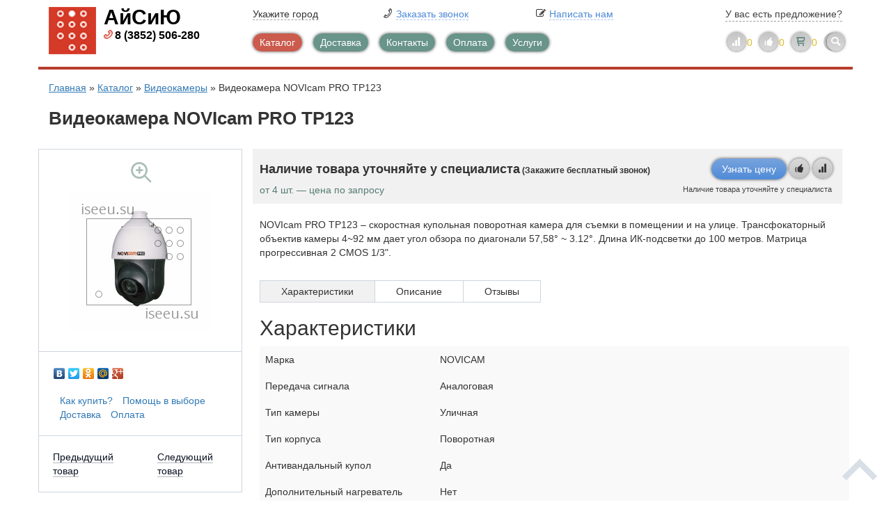

--- FILE ---
content_type: text/html; charset=UTF-8
request_url: https://iseeu.su/videokamera-novicam-pro-tp123.html
body_size: 30686
content:
<!DOCTYPE html>
<html lang='ru'>
<head>
<base href='https://iseeu.su' />
<title>Видеокамера NOVIcam PRO TP123 купить: цена, технические характеристики, фото | Интернет магазин АйСиЮ</title>
<meta name='viewport' content='width=device-width, initial-scale=1'/>
<meta http-equiv='X-UA-Compatible' content='IE=edge'>
<meta http-equiv='Content-Type' content='text/html; charset=utf-8' />
<meta charset='utf-8'>
<meta name='description' content='Купить видеокамеру NOVIcam PRO TP123 в интернет-магазине АйСиЮ по выгодной цене. Доставка по всей России. Видеокамеры NOVIcam: цены, технические характеристики, фото.' />
<meta name='keywords' content='видеокамера novicam pro tp123 купить цена интернет-магазин' />


<meta name="HandheldFriendly" content="True"/>
<link type='text/css' rel='stylesheet' href='/includes/minify/f=themes/engine/css/bootstrap.min.css,includes/jscripts/jgrowl/jquery.jgrowl.min.css,includes/jscripts/fancy/source/jquery.fancybox.css,includes/uploadifive-v1.1.2/uploadifive.css,includes/jscripts/jquery-ui-1.11.4.custom/jquery-ui.min.css,includes/jscripts/jquery-ui-1.11.4.custom/jquery-ui.theme.min.css,includes/jscripts/selectbox/css/jquery.selectbox.css,themes/engine/lato.css' /><link rel='stylesheet' href='themes/engine/main.css' type='text/css' media='screen' />
<link rel='stylesheet' href='themes/engine/main_add.css' type='text/css' media='screen' />
<link rel='stylesheet' href='includes/jscripts/select2-3.5.2/select2.css' type='text/css' media='screen' />
<link rel='stylesheet' href='includes/jscripts/jquery-ui-1.11.4.custom/jquery-ui.css' type='text/css' media='screen' />

<link rel="apple-touch-icon" sizes="57x57" href="images/favicons/apple-touch-icon-57x57.png">
<link rel="apple-touch-icon" sizes="60x60" href="images/favicons/apple-touch-icon-60x60.png">
<link rel="apple-touch-icon" sizes="72x72" href="images/favicons/apple-touch-icon-72x72.png">
<link rel="apple-touch-icon" sizes="76x76" href="images/favicons/apple-touch-icon-76x76.png">
<link rel="apple-touch-icon" sizes="114x114" href="images/favicons/apple-touch-icon-114x114.png">
<link rel="apple-touch-icon" sizes="120x120" href="images/favicons/apple-touch-icon-120x120.png">
<link rel="apple-touch-icon" sizes="144x144" href="images/favicons/apple-touch-icon-144x144.png">
<link rel="apple-touch-icon" sizes="152x152" href="images/favicons/apple-touch-icon-152x152.png">
<link rel="apple-touch-icon" sizes="180x180" href="images/favicons/apple-touch-icon-180x180.png">
<link rel="icon" type="image/png" href="images/favicons/favicon-32x32.png" sizes="32x32">
<link rel="icon" type="image/png" href="images/favicons/favicon-194x194.png" sizes="194x194">
<link rel="icon" type="image/png" href="images/favicons/favicon-96x96.png" sizes="96x96">
<link rel="icon" type="image/png" href="images/favicons/android-chrome-192x192.png" sizes="192x192">
<link rel="icon" type="image/png" href="images/favicons/favicon-16x16.png" sizes="16x16">
<link rel="manifest" href="/manifest.json">
<meta name="msapplication-TileColor" content="#ffffff">
<meta name="msapplication-TileImage" content="images/favicons/mstile-144x144.png">
<meta name="theme-color" content="#ffffff"><!-- Yandex.Metrika counter -->
<script type='text/javascript'>
(function (d, w, c) {
    (w[c] = w[c] || []).push(function() {
        try {
            w.yaCounter33007689 = new Ya.Metrika({id:33007689,
                    webvisor:true,
                    clickmap:true,
                    trackLinks:true,
                    accurateTrackBounce:true});
        } catch(e) { }
    });

    var n = d.getElementsByTagName('script')[0],
        s = d.createElement('script'),
        f = function () { n.parentNode.insertBefore(s, n); };
    s.type = 'text/javascript';
    s.async = true;
    s.src = (d.location.protocol == 'https:' ? 'https:' : 'http:') + '//mc.yandex.ru/metrika/watch.js';

    if (w.opera == '[object Opera]') {
        d.addEventListener('DOMContentLoaded', f, false);
    } else { f(); }
})(document, window, 'yandex_metrika_callbacks');
</script>
<noscript><div><img src='//mc.yandex.ru/watch/33007689' style='position:absolute; left:-9999px;' alt='' /></div></noscript>
<!-- /Yandex.Metrika counter -->
<script>
  (function(i,s,o,g,r,a,m){i['GoogleAnalyticsObject']=r;i[r]=i[r]||function(){
  (i[r].q=i[r].q||[]).push(arguments)},i[r].l=1*new Date();a=s.createElement(o),
  m=s.getElementsByTagName(o)[0];a.async=1;a.src=g;m.parentNode.insertBefore(a,m)
  })(window,document,'script','//www.google-analytics.com/analytics.js','ga');

  ga('create', 'UA-68770832-1', 'auto');
  ga('send', 'pageview');

</script>
</head>
<body>

<div class='rbm_site_wrap'><!--не удалять тег, он закрывается после футера, нужен для размытия-->
<header>
    <div class='container'>
        <div class='row rbm_site_map'>
            <div class='rbm_title'>Меню</div>
            
		<div class='col-lg-4 col-md-4 col-sm-12 col-xs-12 '>
            <ul>
		
				<li><a href='cifrovye-registratory.html' title='Видеорегистраторы'>Видеорегистраторы</a></li>
			
				<li><a href='videokamers.html' title='Видеокамеры
'>Видеокамеры</a></li>
			
				<li><a href='raskhodnye-materialy.html' title='Расходные материалы'>Расходные материалы</a></li>
			
			</ul>
        </div>
		
		<div class='col-lg-4 col-md-4 col-sm-12 col-xs-12 '>
            <ul>
		
				<li><a href='monitory-videodomofonov.html' title='Мониторы видеодомофонов'>Мониторы видеодомофонов</a></li>
			
				<li><a href='talk-devices.html' title='Переговорные устройства'>Переговорные устройства</a></li>
			
				<li><a href='domofonnye-komplekty-dlya-mnogokvartirnyh-domov.html' title='Домофонные комплекты для многоквартирных домов'>Домофонные комплекты для многоквартирных домов</a></li>
			
				<li><a href='domofonnye-komplekty-dlya-mnogokvartirnyh-domov-s-dopolnitelnym-bvd.html' title='Домофонные комплекты для многоквартирных домов с дополнительной камерой на площадке'>Домофонные комплекты для многоквартирных домов с дополнительной камерой на площадке</a></li>
			
			</ul>
        </div>
		
		<div class='col-lg-4 col-md-4 col-sm-12 col-xs-12 '>
            <ul>
		
				<li><a href='control-blocks.html' title='Блоки управления домофоном'>Блоки управления домофоном</a></li>
			
				<li><a href='vyzyvnye-paneli-domofonov.html' title='Вызывные панели домофонов'>Вызывные панели домофонов</a></li>
			
				<li><a href='bloki-pitania.html' title='Блоки питания'>Блоки питания</a></li>
			
				<li><a href='knopki-vihoda.html' title='Кнопки выхода'>Кнопки выхода</a></li>
			
				<li><a href='locks.html' title='Замки'>Замки</a></li>
			
				<li><a href='commutation.html' title='Коммутация'>Коммутация</a></li>
			
				<li><a href='keys.html' title='Ключи'>Ключи</a></li>
			
				<li><a href='control.html' title='Контроллеры и считыватели ключей'>Контроллеры и считыватели ключей</a></li>
			
			</ul>
        </div>
		
            <div class='rbm_close_submenu icon-close'></div>
        </div>
        <div class='row rbm_header'>
            <div class='col-lg-3 col-md-3 col-sm-3 col-xs-3 rbm_logo'>
                <a href='https://iseeu.su/' title='Главная'>
                    <img src='images/logo.png' alt='АйСиЮ'/>
					<p>
						<span class='rbm-name-com'>АйСиЮ</span>
				
						<span class='tbm_tel'>8 (3852) 506-280</span>
					</p>
                </a>
            </div>
            <div class='col-lg-9 col-md-9 col-sm-9 col-xs-9 rbm_contact_btn'>
				<!-- <p>Ваш город: <span>Барнаул</span></p> -->
				<p class='city rbm_js_city_open_dialog'>
			<span class='rbm_js_city_value_wrap'>
				<span class='rbm_city_dashed'>Укажите город<span class='rbm_js_city_value'></span></span>
			</span>
        </p>

                <span class='rbm_js_btn_open_form' data-name='call_back' data-width='425' title='Заказать звонок'><i class='icon-phone'></i><span class='hidden-sm hidden-xs'>Заказать звонок</span></span>

                <span class='rbm_feedback rbm_js_btn_open_form' data-name='feedback' data-width='425'><i class='icon-edit' title='Написать нам'></i><span class='hidden-sm hidden-xs'>Написать нам</span></span>
				<span class='rbm_js_btn_open_form dom_offer' data-name='suggestion' data-width='425' data-type='offers' title='У вас есть предложение?'>У вас есть предложение?</span>
            </div>
			<div class='rbm_menu_line'>
				<div class='col-lg-7 col-md-6 col-sm-6 col-xs-3 rbm_menu'>
					<ul>
						<li><a href='catalog.html' class='rbm_js_show_submenu' title='Каталог'>Каталог</a></li><li><a href='delivery.html' class='' title='Доставка'>Доставка</a></li><li><a href='contacts.html' class='' title='Контакты'>Контакты</a></li><li><a href='payment_goods.html' class='' title='Оплата'>Оплата</a></li><li><a href='uslugi.html' class='' title='Услуги'>Услуги</a></li>
						<div class='clearfix'></div>
					</ul>

				</div>
				<div class='col-lg-2 col-md-3 col-sm-3 col-xs-5 rbm_buttons'>
					<ul>
						<li><a href='compare.html' title='Сравнение' class='icon-compare'></a><span class='rbm_js_count_compare'>0</span></li>
						<li><a href='favorites.html' title='Избранное' class='icon-like'></a><span class='rbm_js_count_favorites'>0</span></li>
						<li>
							<span class='rbm_cart rbm_js_cart' style='display:none;'>
								<a href='cart.html' title='Перейти в корзину' class='icon-cart'>
								</a>
								<span class='rbm-header-goodsInCart rbm_js_count_cart'>0</span>
							</span>
							<span class='rbm_cart rbm_js_empty_cart' >
								<a href='cart.html' title='Перейти в корзину' class='icon-cart'>
								</a>
								<span class='rbm-header-goodsInCart rbm_js_count_cart'>0</span>
							</span>
						</li>
						<li class='active rbm_search'>
							<a href='' class='icon-search' title='Искать'></a>
							<div class='rbm-header-search'>
								<form action='search.html' method='get'>
									<span class='for_input type_text' id='r_text'>
										<button class='icon-search rbm_head_button rbm_js_btn_autocomplete'></button>
										<input type='search' class='rbm-header-searchLine ui-autocomplete-input stext'
											name='stext' autocomplete='off'>
									</span>
								</form>
							</div>
						</li>
					</ul>
				</div>
			</div>
        </div>
    </div>
</header>
<header class='rbm_fixed_header'>
    <div class='container'>
        <div class='row rbm_site_map'>
            <div class='rbm_title'>Меню</div>
            
		<div class='col-lg-4 col-md-4 col-sm-12 col-xs-12 '>
            <ul>
		
				<li><a href='cifrovye-registratory.html' title='Видеорегистраторы'>Видеорегистраторы</a></li>
			
				<li><a href='videokamers.html' title='Видеокамеры
'>Видеокамеры</a></li>
			
				<li><a href='raskhodnye-materialy.html' title='Расходные материалы'>Расходные материалы</a></li>
			
			</ul>
        </div>
		
		<div class='col-lg-4 col-md-4 col-sm-12 col-xs-12 '>
            <ul>
		
				<li><a href='monitory-videodomofonov.html' title='Мониторы видеодомофонов'>Мониторы видеодомофонов</a></li>
			
				<li><a href='talk-devices.html' title='Переговорные устройства'>Переговорные устройства</a></li>
			
				<li><a href='domofonnye-komplekty-dlya-mnogokvartirnyh-domov.html' title='Домофонные комплекты для многоквартирных домов'>Домофонные комплекты для многоквартирных домов</a></li>
			
				<li><a href='domofonnye-komplekty-dlya-mnogokvartirnyh-domov-s-dopolnitelnym-bvd.html' title='Домофонные комплекты для многоквартирных домов с дополнительной камерой на площадке'>Домофонные комплекты для многоквартирных домов с дополнительной камерой на площадке</a></li>
			
			</ul>
        </div>
		
		<div class='col-lg-4 col-md-4 col-sm-12 col-xs-12 '>
            <ul>
		
				<li><a href='control-blocks.html' title='Блоки управления домофоном'>Блоки управления домофоном</a></li>
			
				<li><a href='vyzyvnye-paneli-domofonov.html' title='Вызывные панели домофонов'>Вызывные панели домофонов</a></li>
			
				<li><a href='bloki-pitania.html' title='Блоки питания'>Блоки питания</a></li>
			
				<li><a href='knopki-vihoda.html' title='Кнопки выхода'>Кнопки выхода</a></li>
			
				<li><a href='locks.html' title='Замки'>Замки</a></li>
			
				<li><a href='commutation.html' title='Коммутация'>Коммутация</a></li>
			
				<li><a href='keys.html' title='Ключи'>Ключи</a></li>
			
				<li><a href='control.html' title='Контроллеры и считыватели ключей'>Контроллеры и считыватели ключей</a></li>
			
			</ul>
        </div>
		
            <div class='rbm_close_submenu icon-close'></div>
        </div>
        <div class='row rbm_header'>
            <div class='col-lg-3 col-md-3 col-sm-3 col-xs-3 rbm_logo'>
                <a href='https://iseeu.su/' title='Главная'>
                    <img src='images/logo.png' alt='АйСиЮ'/>
					<p>
						<span class='rbm-name-com'>АйСиЮ</span>
					
						<span class='tbm_tel'>8 (3852) 506-280</span>
					</p>
                </a>
            </div>
            <div class='col-lg-9 col-md-9 col-sm-9 col-xs-9 rbm_contact_btn'>
				<p class='city rbm_js_city_open_dialog'>
			<span class='rbm_js_city_value_wrap'>
				<span class='rbm_city_dashed'>Укажите город<span class='rbm_js_city_value'></span></span>
			</span>
        </p>
                <span class='rbm_callback rbm_js_btn_open_form' data-type='callback' data-name='call_back' data-width='425' title='Заказать звонок'><i class='icon-phone'></i><span class='hidden-md hidden-sm hidden-xs'>Заказать звонок</span></span>
                <span class='rbm_feedback rbm_js_btn_open_form' data-type='feedback' data-name='feedback' data-width='425' title='Написать нам'><i class='icon-edit'></i><span class='hidden-md hidden-sm hidden-xs'>Написать нам</span></span>
				<span class='rbm_js_btn_open_form dom_offer' data-type='offers' data-width='425' data-name='suggestion'  title='У вас есть предложение?'>У вас есть предложение?</span>
            </div>
			<div class='rbm_menu_line'>
				<div class='col-lg-7 col-md-6 col-sm-6 col-xs-3 rbm_menu'>
					<ul>
						<li><a href='catalog.html' class='rbm_js_show_submenu' title='Каталог'>Каталог</a></li><li><a href='delivery.html' class='' title='Доставка'>Доставка</a></li><li><a href='contacts.html' class='' title='Контакты'>Контакты</a></li><li><a href='payment_goods.html' class='' title='Оплата'>Оплата</a></li><li><a href='uslugi.html' class='' title='Услуги'>Услуги</a></li>
						<div class='clearfix'></div>
					</ul>

				</div>
				<div class='col-lg-2 col-md-3 col-sm-3 col-xs-5 rbm_buttons'>
					<ul>
						<li><a href='compare.html' title='Сравнение' class='icon-compare'></a><span class='rbm_js_count_compare'>0</span></li>
						<li><a href='favorites.html' title='Избранное' class='icon-like'></a><span class='rbm_js_count_favorites'>0</span></li>
						<li>
							<span class='rbm_cart rbm_js_cart' style='display:none;'>
								<a href='cart.html' title='Перейти в корзину' class='icon-cart'>
								</a>
								<span class='rbm-header-goodsInCart rbm_js_count_cart'>0</span>
							</span>
							<span class='rbm_cart rbm_js_empty_cart' >
								<a href='cart.html' title='Перейти в корзину' class='icon-cart'>
								</a>
								<span class='rbm-header-goodsInCart rbm_js_count_cart'>0</span>
							</span>
						</li>
						<li class='active rbm_search'>
							<a href='' class='icon-search' title='Искать'></a>
							<div class='rbm-header-search'>
								<form action='search.html' method='get'>
									<span class='for_input type_text' id='r_text'>
										<button class='icon-search rbm_head_button rbm_js_btn_autocomplete'></button>
										<input type='search' class='rbm-header-searchLine ui-autocomplete-input stext'
											name='stext' autocomplete='off'>
									</span>
								</form>
							</div>

						</li>
					</ul>
				</div>
			</div>
		</div>
    </div>
</header>

<article class='container'>
    <div class='row'>
        <div class='col-lg-12 col-md-12 col-sm-12 col-xs-12 rbm_bread'>
            
			<a class='rbm-breadcrumbItemLinkCart' href='https://iseeu.su/'>Главная</a> » <a href='catalog.html' title='Каталог'>Каталог</a> » <a href='videokamers.html' title='Видеокамеры
'>Видеокамеры</a> » <span class='update_full_page_item' data-name='parts_name_menu_link'>Видеокамера NOVIcam PRO TP123</span>
        </div>
    </div>
</article>
<article class='rbm_good'>
    <div class='container'>
        <div class='row'>
            <div class='col-lg-12 col-md-12 col-sm-12 col-xs-12'>
                <h1>Видеокамера NOVIcam PRO TP123</h1>
            </div>
        </div>
        <div class='row'>
            <div class='col-lg-3 col-md-3 col-sm-3 col-xs-12 rbm_good_slider'>
				
				<a href='images/cart/videokamera-novicam-pro-tp123_1468294719.jpg' title='Видеокамера NOVIcam PRO TP123' class='fancybox'>
					<img src='images/cart/videokamera-novicam-pro-tp123_1468294719_t1.jpg' alt='Видеокамера NOVIcam PRO TP123' title='Видеокамера NOVIcam PRO TP123' />
				</a>
			
				<div class='dom_first_block_after_photo'>
					<div class='rbm_soc_buttons'>
						<div class='yashare-auto-init' data-yashareL10n='ru' data-yashareType='none' data-yashareQuickServices='vkontakte,facebook,twitter,odnoklassniki,moimir,gplus'></div>
						<noindex>

						</noindex>
					</div>
					<div class='rbm_links'>
						<ul>
							<li><a href='how-buy.html' title='Как купить?'>Как купить?</a></li>
							<li><a href='help-choose.html' title='Помощь в выборе'>Помощь в выборе</a></li>
							<li><a href='#' title='Доставка'>Доставка</a></li>
							<li><a href='#' title='Оплата'>Оплата</a></li>
						</ul>
					</div>
				</div>
				<div class='rbm_next_prev_good'>               <a href='videokamera-novicam-pro-ts27.html' title='Видеокамера NOVIcam PRO ТС27' class='rbm_next_good'><span>Следующий товар</span></a>               <a href='videokamera-novicam-pro-tc29w.html' title='Видеокамера NOVIcam PRO TC29W' class='rbm_prev_good'><span>Предыдущий товар</span></a><div class='clearfix'></div>
				</div>
				
            </div>
            <div class='col-lg-9 col-md-9 col-sm-9 col-xs-12 rbm_good_descr'>
				
<div class='rbm_price_button'>
	<span class='rbm_price'><span class='noprice'>Наличие товара уточняйте у специалиста</span><span class='noprice-lab'> (Закажите бесплатный звонок)</span></span>
	<div class='rbm_btn_wrap'>
		<div class='fav-comp'>
		<span class='rbm_in_cart rbm_js_btn_open_form' data-parts_id='852' data-name='why_price' data-width='592'>Узнать цену</span>
		<div class='icon-like addfavorites' data-id='852' title='Добавить в избранное'></div>
<div class='icon-compare addtocompare' data-id='852' title='Добавить к сравнению'></div></div>
		<div class='rbm_nal'>Наличие товара уточняйте у специалиста</div>
	</div>
	<span class='rbm_count_info'>от 4 шт. — цена по запросу</span>
	<div class='clearfix'></div>
</div>

				<div class='rbm_short_description'>
                    <p>NOVIcam PRO TP123 &ndash; скоростная купольная поворотная камера для съемки в помещении и на улице. Трансфокаторный объектив камеры 4~92 мм дает угол обзора по диагонали 57,58&deg; ~ 3.12&deg;. Длина ИК-подсветки до 100 метров. Матрица прогрессивная 2 CMOS 1/3&quot;.</p>
                </div>


										<ul class='rbm_verni_batareyku'>
											<li class='rbm_js_tabs_btn active' data-number='1'>
												<span>Характеристики</span>
											</li>
											<li class='rbm_js_tabs_btn' data-number='2'>
												<span>Описание</span>
											</li>
											<li class='rbm_js_tabs_btn' data-number='4'>
												<span>Отзывы</span>
											</li>
										</ul>
										<div class='clearfix'></div>
										<div style='display: block;' class='rbm_js_tabs rbm_js_tabs_1'>
											
	<div class='col-lg-12 col-md-12 col-sm-12 col-xs-12 rbm_reset'>
		<h2>Характеристики</h2>
		<table class='table table-striped table_blur'>
			
				<tr>
					<td>Марка</td>
					<td>NOVICAM</td>
				</tr>
				<tr>
					<td>Передача сигнала</td>
					<td>Аналоговая</td>
				</tr>
				<tr>
					<td>Тип камеры</td>
					<td>Уличная</td>
				</tr>
				<tr>
					<td>Тип корпуса</td>
					<td>Поворотная</td>
				</tr>
				<tr>
					<td>Антивандальный купол</td>
					<td>Да</td>
				</tr>
				<tr>
					<td>Дополнительный нагреватель</td>
					<td>Нет</td>
				</tr>
				<tr>
					<td>Матрица</td>
					<td>Прогрессивная CMOS 1/3"</td>
				</tr>
			<tr>
				<td>Разрешение матрицы, Мп</td>
				<td>1 Мп</td>
			</tr>
			<tr>
				<td>Чувствительность камеры, Люкс</td>
				<td>0.01 люкс цвет / 0.005 люкс ч/б (F1.6 и AGC - вкл)</td>
			</tr>
				<tr>
					<td>Система синхронизации</td>
					<td>Внутренняя</td>
				</tr>
				<tr>
					<td>Электронный затвор</td>
					<td>1 ~ 1/10000 с / Медленный затвор</td>
				</tr>
				<tr>
					<td>Соотношение сигнал/шум</td>
					<td>&gt;50 дБ</td>
				</tr>
			<tr>
				<td>Угол обзора, градусы</td>
				<td>57,58 ~ 3.12</td>
			</tr>
				<tr>
					<td>Гамма-коррекция</td>
					<td>0.45</td>
				</tr>
				<tr>
					<td>Инфракрасный фильтр</td>
					<td>Да</td>
				</tr>
				<tr>
					<td>Технология шумоподавления</td>
					<td>2D-DNR / 3D-DNR</td>
				</tr>
				<tr>
					<td>Настройка экспозиции</td>
					<td>Авто / Диафрагма / Затвор / Вручную.</td>
				</tr>
				<tr>
					<td>Объектив</td>
					<td>Трансфокаторный 4~92 мм</td>
				</tr>
			<tr>
				<td>Угол обзора, ˚</td>
				<td>57,58-3.12</td>
			</tr>
				<tr>
					<td>Управление фокусом</td>
					<td>Автофокус / Полуавтоматический / Ручной.</td>
				</tr>
				<tr>
					<td>Тип крепления</td>
					<td>Встроенный</td>
				</tr>
				<tr>
					<td>Инфракрасная подсветка</td>
					<td>Да</td>
				</tr>
			<tr>
				<td>Дальность ИК, м</td>
				<td>100</td>
			</tr>
				<tr>
					<td>Предпозиции</td>
					<td>256 предустановленных точек.</td>
				</tr>
				<tr>
					<td>Скорость наклона вручную</td>
					<td>Регулируется вручную: 0.1°/с~120°/с.</td>
				</tr>
			<tr>
				<td>Продолжительность ИК-подсветки, час</td>
				<td>30000</td>
			</tr>
				<tr>
					<td>Скорость по предпозициям</td>
					<td>160°/с, 120°/с.</td>
				</tr>
				<tr>
					<td>Зум Оптический/Цифровой</td>
					<td>Да</td>
				</tr>
				<tr>
					<td>Баланс белого (Режим/Диапазон)</td>
					<td>Авто / В помещении / На улице / Вручную / ATW</td>
				</tr>
				<tr>
					<td>Класс защиты</td>
					<td>IP-66</td>
				</tr>
				<tr>
					<td>Настройка изображения</td>
					<td>Насыщенность / Яркость / Чёткость / Контраст / AGC / D-WDR / BLC / Зеркальное отображение</td>
				</tr>
				<tr>
					<td>Режим день/ночь</td>
					<td>Авто / Цветной / Ч/б режим.</td>
				</tr>
				<tr>
					<td>Тревога</td>
					<td>Нет</td>
				</tr>
				<tr>
					<td>Тур - по предпозициям</td>
					<td>Да</td>
				</tr>
				<tr>
					<td>Детектор движения</td>
					<td>Нет</td>
				</tr>
			<tr>
				<td>MIN температура, С˚</td>
				<td>-45</td>
			</tr>
			<tr>
				<td>MAX температура, С˚</td>
				<td>65</td>
			</tr>
			<tr>
				<td>Потребляемая мощность, Вт</td>
				<td>24</td>
			</tr>
			<tr>
				<td>Потребляемый ток, мА</td>
				<td>100</td>
			</tr>
			<tr>
				<td>Напряжение питания, Вольт</td>
				<td>24</td>
			</tr>
			<tr>
				<td>Габаритные размеры, мм</td>
				<td>180х240</td>
			</tr>
			<tr>
				<td>Масса, кг</td>
				<td>2.07</td>
			</tr>
		</table>
	</div>
										</div>
										<div style='display: none;' class='rbm_js_tabs rbm_js_tabs_2'>
											<p>Цилиндрическая всепогодная видеокамера NOVIcam PRO TP123 позволяет вести наблюдение за стационарными и движущимися объектами в помещении и на улице. Камера подходит для видеосъемки в офисах, торговых центрах, коттеджных поселках, на стадионах, автостоянках, вокзалах, железных дорогах, аэропортах.</p>
<p>Может использоваться в местах со слабой освещенностью. При работе в инфракрасном диапазоне камера формирует доступное глазу изображение. Длина ИК-подсветки до 100 метров. Время работы ИК-подсветки 30 000 часов.</p>
<p>Высокая чувствительность камеры 0.01 Люкс дает хорошую видимость днем, вечером и ночью при полной луне. В темное время суток сдвигается цветовой светофильтр с матрицы CMOS, сигнал преобразуется в черно-белый &ndash; это увеличивает разрешение и чувствительность камеры. Даже в ночное время вы сможете получить детализированное и четкое изображение объекта. В черно-белом режиме чувствительность поворотной камеры достигает 0.005 Люкс, что позволит сохранить четкость картинки даже ночью при звездном свете.</p>
<p>Камера NOVIcam PRO TP123 работает по технологии TVI, сочетающей высокое разрешение цифровых камер и практичность аналоговых. Сенсор 1/3&rdquo; CMOS позволяет получить качественное HD изображение с разрешением 720p (1280x720p). Трансфокаторный объектив камеры 4~92 мм дает угол обзора по диагонали 57,58&deg; ~ 3.12&deg;. Матрица прогрессивная 2 CMOS 1/3". Оптический зум 23х, цифровой зум 16х.</p>
<p>Камера оснащена антивандальным куполом класса IP66, способным защитить от неправомерных действий и агрессивных погодных воздействий. Грозозащита и защита от переходного напряжения добавляют надежности устройству. Система подогрева и охлаждения помогают избежать негативных температурных воздействий. Допустимый температурный диапазон (-45&deg;С &hellip;+60&deg;С) делает камеру пригодной для использования на улице в летний и зимний период.</p>
<p>NOVIcam PRO TP123 может передавать изображение на расстоянии до 100 метров при использовании кабеля UTP cat5e. При использовании кабеля RG6U камера может передавать изображение на расстояние до 500 метров. У камеры NOVIcam PRO TP123 есть механический ИК-фильтр, контроль усиления, автоматический электронный затвор, баланс белого, технология шумоподавления 2D-DNR / 3D-DNR. Камерой можно управлять с с TVI видеорегистратора посредством кабеля видеосигнала. Скорость вращения и угол наклона видеокамеры 360&deg; / -2&deg;~90&deg;.</p>
										</div>
										<div style='display: none;' class='rbm_js_tabs rbm_js_tabs_3'>
											<div class='embed-responsive embed-responsive-16by9'>
											
											</div>
										</div>
										<div style='display: none;' class='rbm_js_tabs rbm_js_tabs_4'>
											<article class='rbm_feedbacks'>
													<div class='row'>
														
														<div class='col-lg-5 col-md-5 col-sm-12 col-xs-12'>
															<div class='rbm_contactform_wrap'>
																<form class='rbm_form rbm_js_comment_field' >
																	<span>Оставить отзыв!</span>
																	 <input type='hidden' value='852' class='rbm_js_hidden_comment'>
																	<input name='mailname' class='rbm_js_name_comment' type='text' placeholder='Имя'>
																	<textarea name='phone' class='rbm_js_text_comment' placeholder='Комментарий'></textarea>
																	<span class='rbm_submit rbm_js_add_comment' title='Отправить отзыв'>Отправить</span>
																	<input class='hide general_field' name='action' value='msg_call' type='hidden'>
																</form>
															</div>
														</div>
													</div>
											</article>
										</div>

                <div class='rbm_social'>
                    <div class='clearfix'></div>
                </div>

            </div>
        </div>


<article class='rbm_news_video'>
    <div class='container'>
        <div class='row'>
			
        </div>
    </div>
</article>

<article class='rbm_slider_block'>
    <div class='container'>
        <span class='rbm_sl_title'>
            <span class='rbm_ttl'>Новинки каталога</span>
            <span class='prev' id='prevNew' title='Назад'></span>
            <span class='next' id='nextNew' title='Вперёд'></span>
        </span>
        <div class='row'>
            <div class='cycle-slideshow col-lg-12 col-md-12 col-sm-12 col-xs-12 rbm_goods'
                 data-cycle-fx=carousel
                 data-cycle-slides='> div'
                 data-cycle-timeout='0'
                 data-cycle-prev='#prevNew'
                 data-cycle-next='#nextNew'
                 data-speed='500'
				 data-cycle-log=false
            >
				<div>
					<div class='rbm_catalog_line'>
						<div>
							
	<div class='rbm_good_item'>
		
			<div class='rbm_label_block'>
				<a href='novinki.html' class='rbm_lb_new' title='Новинка'>Новинка</a>
			</div>
			<div class='rbm_img_wrap'>
				<a href='videokamera-tantos-tsc-ps960hv-2-8-12.html'  class='rbm_good_title' title='Видеокамера Tantos TSc-PS960HV (2.8-12)'>
					<img src='images/cart/camera-tantos-tsc-ps960hv-3-12_1446548976_t1.jpg' alt='Видеокамера Tantos TSc-PS960HV (2.8-12)' title='Видеокамера Tantos TSc-PS960HV (2.8-12)' />
				</a>
			</div>
		
		<div class='rbm_title'>
			<a href='videokamera-tantos-tsc-ps960hv-2-8-12.html'  class='rbm_good_title' title='Видеокамера Tantos TSc-PS960HV (2.8-12)'>
				Видеокамера Tantos TSc-PS960HV (2.8-12)
			</a>
		</div>
		
		<div class='rbm_price'>
			<span class='rbm_orig_price'><span>Цена не указана</span></span>
		</div>
		<div class='rbm_btn_wrap'><div class='fav-comp'>
			<div class='icon-like addfavorites' data-id='153' title='Добавить в избранное'></div>
<div class='icon-compare addtocompare' data-id='153' title='Добавить к сравнению'></div></div><span class='rbm_in_cart rbm_js_btn_open_form' data-parts_id='153' data-name='why_price' data-width='592' title='Узнать цену товара'>Узнать цену товара</span>
			<div class='rbm_nal'>Наличие товара уточняйте у специалиста </div>
		</div>
	
	</div>
						</div>
					</div>
				</div>
				<div>
					<div class='rbm_catalog_line'>
						<div>
							
	<div class='rbm_good_item'>
		
			<div class='rbm_label_block'>
				<a href='novinki.html' class='rbm_lb_new' title='Новинка'>Новинка</a>
			</div>
			<div class='rbm_img_wrap'>
				<a href='videokamera-tantos-tsc-pl960hv-2-8-12.html'  class='rbm_good_title' title='Видеокамера Tantos TSc-PL960HV (2.8-12)'>
					<img src='images/cart/camera-tantos-tsc-pl960hv-3-12_1446545227_t1.jpg' alt='Видеокамера Tantos TSc-PL960HV (2.8-12)' title='Видеокамера Tantos TSc-PL960HV (2.8-12)' />
				</a>
			</div>
		
		<div class='rbm_title'>
			<a href='videokamera-tantos-tsc-pl960hv-2-8-12.html'  class='rbm_good_title' title='Видеокамера Tantos TSc-PL960HV (2.8-12)'>
				Видеокамера Tantos TSc-PL960HV (2.8-12)
			</a>
		</div>
		
		<div class='rbm_price'>
			<span class='rbm_orig_price'><span>Цена не указана</span></span>
		</div>
		<div class='rbm_btn_wrap'><div class='fav-comp'>
			<div class='icon-like addfavorites' data-id='154' title='Добавить в избранное'></div>
<div class='icon-compare addtocompare' data-id='154' title='Добавить к сравнению'></div></div><span class='rbm_in_cart rbm_js_btn_open_form' data-parts_id='154' data-name='why_price' data-width='592' title='Узнать цену товара'>Узнать цену товара</span>
			<div class='rbm_nal'>Наличие товара уточняйте у специалиста </div>
		</div>
	
	</div>
						</div>
					</div>
				</div>
				<div>
					<div class='rbm_catalog_line'>
						<div>
							
	<div class='rbm_good_item'>
		
			<div class='rbm_label_block'>
				<a href='novinki.html' class='rbm_lb_new' title='Новинка'>Новинка</a>
			</div>
			<div class='rbm_img_wrap'>
				<a href='videokamera-tantos-tsc-pl600v-2-8-12.html'  class='rbm_good_title' title='Видеокамера Tantos TSc-PL600V (2.8-12)'>
					<img src='images/cart/camera-tantos-tsc-pl600v-3-12_1446545245_t1.jpg' alt='Видеокамера Tantos TSc-PL600V (2.8-12)' title='Видеокамера Tantos TSc-PL600V (2.8-12)' />
				</a>
			</div>
		
		<div class='rbm_title'>
			<a href='videokamera-tantos-tsc-pl600v-2-8-12.html'  class='rbm_good_title' title='Видеокамера Tantos TSc-PL600V (2.8-12)'>
				Видеокамера Tantos TSc-PL600V (2.8-12)
			</a>
		</div>
		
		<div class='rbm_price'>
			<span class='rbm_orig_price'><span>Цена не указана</span></span>
		</div>
		<div class='rbm_btn_wrap'><div class='fav-comp'>
			<div class='icon-like addfavorites' data-id='155' title='Добавить в избранное'></div>
<div class='icon-compare addtocompare' data-id='155' title='Добавить к сравнению'></div></div><span class='rbm_in_cart rbm_js_btn_open_form' data-parts_id='155' data-name='why_price' data-width='592' title='Узнать цену товара'>Узнать цену товара</span>
			<div class='rbm_nal'>Наличие товара уточняйте у специалиста </div>
		</div>
	
	</div>
						</div>
					</div>
				</div>
				<div>
					<div class='rbm_catalog_line'>
						<div>
							
	<div class='rbm_good_item'>
		
			<div class='rbm_label_block'>
				<a href='novinki.html' class='rbm_lb_new' title='Новинка'>Новинка</a>
			</div>
			<div class='rbm_img_wrap'>
				<a href='videokamera-tantos-tsc-pl600sv-2-8-12.html'  class='rbm_good_title' title='Видеокамера Tantos TSc-PL600СV (2.8-12)'>
					<img src='images/cart/camera-tantos-tsc-pl600cv-3-12_1446545262_t1.jpg' alt='Видеокамера Tantos TSc-PL600СV (2.8-12)' title='Видеокамера Tantos TSc-PL600СV (2.8-12)' />
				</a>
			</div>
		
		<div class='rbm_title'>
			<a href='videokamera-tantos-tsc-pl600sv-2-8-12.html'  class='rbm_good_title' title='Видеокамера Tantos TSc-PL600СV (2.8-12)'>
				Видеокамера Tantos TSc-PL600СV (2.8-12)
			</a>
		</div>
		
		<div class='rbm_price'>
			<span class='rbm_orig_price'><span>Цена не указана</span></span>
		</div>
		<div class='rbm_btn_wrap'><div class='fav-comp'>
			<div class='icon-like addfavorites' data-id='156' title='Добавить в избранное'></div>
<div class='icon-compare addtocompare' data-id='156' title='Добавить к сравнению'></div></div><span class='rbm_in_cart rbm_js_btn_open_form' data-parts_id='156' data-name='why_price' data-width='592' title='Узнать цену товара'>Узнать цену товара</span>
			<div class='rbm_nal'>Наличие товара уточняйте у специалиста </div>
		</div>
	
	</div>
						</div>
					</div>
				</div>
				<div>
					<div class='rbm_catalog_line'>
						<div>
							
	<div class='rbm_good_item'>
		
			<div class='rbm_label_block'>
				<a href='novinki.html' class='rbm_lb_new' title='Новинка'>Новинка</a>
			</div>
			<div class='rbm_img_wrap'>
				<a href='videokamera-tantos-tsc-p960chb-3-6.html'  class='rbm_good_title' title='Видеокамера Tantos TSc-P960CHB (3.6)'>
					<img src='images/cart/camera-tantos-tsc-p960chb-fix_1446548997_t1.jpg' alt='Видеокамера Tantos TSc-P960CHB (3.6)' title='Видеокамера Tantos TSc-P960CHB (3.6)' />
				</a>
			</div>
		
		<div class='rbm_title'>
			<a href='videokamera-tantos-tsc-p960chb-3-6.html'  class='rbm_good_title' title='Видеокамера Tantos TSc-P960CHB (3.6)'>
				Видеокамера Tantos TSc-P960CHB (3.6)
			</a>
		</div>
		
		<div class='rbm_price'>
			<span class='rbm_orig_price'><span>Цена не указана</span></span>
		</div>
		<div class='rbm_btn_wrap'><div class='fav-comp'>
			<div class='icon-like addfavorites' data-id='157' title='Добавить в избранное'></div>
<div class='icon-compare addtocompare' data-id='157' title='Добавить к сравнению'></div></div><span class='rbm_in_cart rbm_js_btn_open_form' data-parts_id='157' data-name='why_price' data-width='592' title='Узнать цену товара'>Узнать цену товара</span>
			<div class='rbm_nal'>Наличие товара уточняйте у специалиста </div>
		</div>
	
	</div>
						</div>
					</div>
				</div>
			</div>
        </div>
    </div>
</article>
<article class='rbm_callback_line'>
    <div class='container'>
		<div class='row'>
			<div class='col-lg-12 col-md-12 col-sm-12 col-xs-12 rbm_equal dom_callback_wrap'>
				<div class='dom_main_form rbm_equal_col hidden-xs'>
				</div>


				<div class='rbm_equal_col dom_main_form_inputs rbm_js_form_our_specialists'>
					<p>Наши специалисты всегда готовы проконсультировать вас бесплатно.</p>
					<p>Оставьте ваш номер телефона.</p>
					<div class='dom_main_form_input'>
						<input type='text' class='rbm_js_input_form main_input' data-input_name='name'/>
						<label>Имя</label>
					</div>
					<div class='dom_main_form_input'>
						<input type='text' class='rbm_js_input_form main_input' data-input_name='phone'/>
						<input class='rbm_js_input_form hide hidden' data-input_name='mail' type='hidden'>
						<label>Телефон</label>
					</div>
					<span class='dom_main_form_button rbm_js_btn_send_msg' data-msg_name='our_specialists'>Жду звонка</span>
				</div>


			</div>
		</div>
    </div>
</article>

<article class='rbm_slider_block'>
    <div class='container'>
        <span class='rbm_sl_title'>
            <span class='rbm_ttl'>Вы смотрели</span>
            <span class='prev' id='prevDiscount' title='Назад'></span>
            <span class='next' id='nextDiscount' title='Вперёд'></span>
        </span>
        <div class='row'>
            <div class='cycle-slideshow col-lg-12 col-md-12 col-sm-12 col-xs-12 rbm_goods'
                 data-cycle-fx=carousel
                 data-cycle-slides='> div'
                 data-cycle-timeout='0'
                 data-cycle-prev='#prevDiscount'
                 data-cycle-next='#nextDiscount'
                 data-speed='500'
				 data-cycle-log=false
            >
				<div>
					<div class='rbm_catalog_line'>
						<div>
							
	<div class='rbm_good_item'>
		
			<div class='rbm_label_block'>
				
			</div>
			<div class='rbm_img_wrap'>
				<a href='videokamera-novicam-pro-tp123.html'  class='rbm_good_title' title='Видеокамера NOVIcam PRO TP123'>
					<img src='images/cart/videokamera-novicam-pro-tp123_1468294719_t1.jpg' alt='Видеокамера NOVIcam PRO TP123' title='Видеокамера NOVIcam PRO TP123' />
				</a>
			</div>
		
		<div class='rbm_title'>
			<a href='videokamera-novicam-pro-tp123.html'  class='rbm_good_title' title='Видеокамера NOVIcam PRO TP123'>
				Видеокамера NOVIcam PRO TP123
			</a>
		</div>
		
		<div class='rbm_price'>
			<span class='rbm_orig_price'><span>Цена не указана</span></span>
		</div>
		<div class='rbm_btn_wrap'><div class='fav-comp'>
			<div class='icon-like addfavorites' data-id='852' title='Добавить в избранное'></div>
<div class='icon-compare addtocompare' data-id='852' title='Добавить к сравнению'></div></div><span class='rbm_in_cart rbm_js_btn_open_form' data-parts_id='852' data-name='why_price' data-width='592' title='Узнать цену товара'>Узнать цену товара</span>
			<div class='rbm_nal'>Наличие товара уточняйте у специалиста </div>
		</div>
	
	</div>
						</div>
					</div>
				</div>
				<div>
					<div class='rbm_catalog_line'>
						<div>
							
	<div class='rbm_good_item'>
		
			<div class='rbm_label_block'>
				
			</div>
			<div class='rbm_img_wrap'>
				<a href='komplekt-tantos-sherlock-xl-ili-vz-ipanel-2.html'  class='rbm_good_title' title='Комплект Tantos Sherlock (XL или VZ)+iPanel 2'>
					<img src='images/cart/komplekt-tantos-sherlock-xl-ili-vz-ipanel-2_1539849162_t1.jpg' alt='Комплект Tantos Sherlock (XL или VZ)+iPanel 2' title='Комплект Tantos Sherlock (XL или VZ)+iPanel 2' />
				</a>
			</div>
		
		<div class='rbm_title'>
			<a href='komplekt-tantos-sherlock-xl-ili-vz-ipanel-2.html'  class='rbm_good_title' title='Комплект Tantos Sherlock (XL или VZ)+iPanel 2'>
				Комплект Tantos Sherlock (XL или VZ)+iPanel 2
			</a>
		</div>
		
		<div class='rbm_price'>
			<span class='rbm_orig_price'><span>39 870</span><i class='ruble'>q</i></span>
		</div>
		<div class='rbm_btn_wrap'><div class='fav-comp'>
			<div class='icon-like addfavorites' data-id='1857' title='Добавить в избранное'></div>
<div class='icon-compare addtocompare' data-id='1857' title='Добавить к сравнению'></div></div><span class='rbm_one_click rbm_js_btn_open_form' data-parts_id='1857' data-name='one_click' data-width='592' title='Купить в 1 клик'>В 1 клик</span><span class='rbm_in_cart rbm_js_btn_open_form' data-parts_id='1857' data-width='592' data-name='get_cart' title='Положить в корзину'>В корзину</span>
			<div class='rbm_nal'>Наличие товара уточняйте у специалиста </div>
		</div>
	
	</div>
						</div>
					</div>
				</div>
				<div>
					<div class='rbm_catalog_line'>
						<div>
							
	<div class='rbm_good_item'>
		
			<div class='rbm_label_block'>
				
			</div>
			<div class='rbm_img_wrap'>
				<a href='videoregistrator-novicam-pro-ar1904-ver-108.html'  class='rbm_good_title' title='Видеорегистратор NOVIcam PRO AR1904 (ver. 108)'>
					<img src='images/cart/videoregistrator-novicam-pro-ar1904-ver-108_1485937535_t1.jpg' alt='Видеорегистратор NOVIcam PRO AR1904 (ver. 108)' title='Видеорегистратор NOVIcam PRO AR1904 (ver. 108)' />
				</a>
			</div>
		
		<div class='rbm_title'>
			<a href='videoregistrator-novicam-pro-ar1904-ver-108.html'  class='rbm_good_title' title='Видеорегистратор NOVIcam PRO AR1904 (ver. 108)'>
				Видеорегистратор NOVIcam PRO AR1904 (ver. 108)
			</a>
		</div>
		
		<div class='rbm_price'>
			<span class='rbm_orig_price'><span>Цена не указана</span></span>
		</div>
		<div class='rbm_btn_wrap'><div class='fav-comp'>
			<div class='icon-like addfavorites' data-id='1269' title='Добавить в избранное'></div>
<div class='icon-compare addtocompare' data-id='1269' title='Добавить к сравнению'></div></div><span class='rbm_in_cart rbm_js_btn_open_form' data-parts_id='1269' data-name='why_price' data-width='592' title='Узнать цену товара'>Узнать цену товара</span>
			<div class='rbm_nal'>Наличие товара уточняйте у специалиста </div>
		</div>
	
	</div>
						</div>
					</div>
				</div>
				<div>
					<div class='rbm_catalog_line'>
						<div>
							
	<div class='rbm_good_item'>
		
			<div class='rbm_label_block'>
				
			</div>
			<div class='rbm_img_wrap'>
				<a href='videokamera-novicam-pro-t38w-ver-322.html'  class='rbm_good_title' title='Видеокамера NOVIcam PRO T38W (ver.322)'>
					<img src='images/cart/videokamera-novicam-pro-t38w-ver-322_1478078374_t1.jpg' alt='Видеокамера NOVIcam PRO T38W (ver.322)' title='Видеокамера NOVIcam PRO T38W (ver.322)' />
				</a>
			</div>
		
		<div class='rbm_title'>
			<a href='videokamera-novicam-pro-t38w-ver-322.html'  class='rbm_good_title' title='Видеокамера NOVIcam PRO T38W (ver.322)'>
				Видеокамера NOVIcam PRO T38W (ver.322)
			</a>
		</div>
		
		<div class='rbm_price'>
			<span class='rbm_orig_price'><span>Цена не указана</span></span>
		</div>
		<div class='rbm_btn_wrap'><div class='fav-comp'>
			<div class='icon-like addfavorites' data-id='1126' title='Добавить в избранное'></div>
<div class='icon-compare addtocompare' data-id='1126' title='Добавить к сравнению'></div></div><span class='rbm_in_cart rbm_js_btn_open_form' data-parts_id='1126' data-name='why_price' data-width='592' title='Узнать цену товара'>Узнать цену товара</span>
			<div class='rbm_nal'>Наличие товара уточняйте у специалиста </div>
		</div>
	
	</div>
						</div>
					</div>
				</div>
				<div>
					<div class='rbm_catalog_line'>
						<div>
							
	<div class='rbm_good_item'>
		
			<div class='rbm_label_block'>
				
			</div>
			<div class='rbm_img_wrap'>
				<a href='videokamera-tantos-tsc-eb720pahdf-3-6.html'  class='rbm_good_title' title='Видеокамера Tantos TSc-EB720pAHDf (3.6)'>
					<img src='images/cart/_1449035188_t1.jpg' alt='Видеокамера Tantos TSc-EB720pAHDf (3.6)' title='Видеокамера Tantos TSc-EB720pAHDf (3.6)' />
				</a>
			</div>
		
		<div class='rbm_title'>
			<a href='videokamera-tantos-tsc-eb720pahdf-3-6.html'  class='rbm_good_title' title='Видеокамера Tantos TSc-EB720pAHDf (3.6)'>
				Видеокамера Tantos TSc-EB720pAHDf (3.6)
			</a>
		</div>
		
		<div class='rbm_price'>
			<span class='rbm_orig_price'><span>Цена не указана</span></span>
		</div>
		<div class='rbm_btn_wrap'><div class='fav-comp'>
			<div class='icon-like addfavorites' data-id='487' title='Добавить в избранное'></div>
<div class='icon-compare addtocompare' data-id='487' title='Добавить к сравнению'></div></div><span class='rbm_in_cart rbm_js_btn_open_form' data-parts_id='487' data-name='why_price' data-width='592' title='Узнать цену товара'>Узнать цену товара</span>
			<div class='rbm_nal'>Наличие товара уточняйте у специалиста </div>
		</div>
	
	</div>
						</div>
					</div>
				</div>
				<div>
					<div class='rbm_catalog_line'>
						<div>
							
	<div class='rbm_good_item'>
		
			<div class='rbm_label_block'>
				
			</div>
			<div class='rbm_img_wrap'>
				<a href='videokamera-tantos-tsc-d600cb-3-6.html'  class='rbm_good_title' title='Видеокамера Tantos TSc-D600CB (3.6)'>
					<img src='images/cart/_1444904559_t1.jpg' alt='Видеокамера Tantos TSc-D600CB (3.6)' title='Видеокамера Tantos TSc-D600CB (3.6)' />
				</a>
			</div>
		
		<div class='rbm_title'>
			<a href='videokamera-tantos-tsc-d600cb-3-6.html'  class='rbm_good_title' title='Видеокамера Tantos TSc-D600CB (3.6)'>
				Видеокамера Tantos TSc-D600CB (3.6)
			</a>
		</div>
		
		<div class='rbm_price'>
			<span class='rbm_orig_price'><span>Цена не указана</span></span>
		</div>
		<div class='rbm_btn_wrap'><div class='fav-comp'>
			<div class='icon-like addfavorites' data-id='325' title='Добавить в избранное'></div>
<div class='icon-compare addtocompare' data-id='325' title='Добавить к сравнению'></div></div><span class='rbm_in_cart rbm_js_btn_open_form' data-parts_id='325' data-name='why_price' data-width='592' title='Узнать цену товара'>Узнать цену товара</span>
			<div class='rbm_nal'>Наличие товара уточняйте у специалиста </div>
		</div>
	
	</div>
						</div>
					</div>
				</div>
				<div>
					<div class='rbm_catalog_line'>
						<div>
							
	<div class='rbm_good_item'>
		
			<div class='rbm_label_block'>
				
			</div>
			<div class='rbm_img_wrap'>
				<a href='videokamera-ctv-hdd2813a-m-960p.html'  class='rbm_good_title' title='Видеокамера CTV-HDD2813A M 960P'>
					<img src='images/cart/_1450349805_t1.png' alt='Видеокамера CTV-HDD2813A M 960P' title='Видеокамера CTV-HDD2813A M 960P' />
				</a>
			</div>
		
		<div class='rbm_title'>
			<a href='videokamera-ctv-hdd2813a-m-960p.html'  class='rbm_good_title' title='Видеокамера CTV-HDD2813A M 960P'>
				Видеокамера CTV-HDD2813A M 960P
			</a>
		</div>
		
		<div class='rbm_price'>
			<span class='rbm_orig_price'><span>Цена не указана</span></span>
		</div>
		<div class='rbm_btn_wrap'><div class='fav-comp'>
			<div class='icon-like addfavorites' data-id='550' title='Добавить в избранное'></div>
<div class='icon-compare addtocompare' data-id='550' title='Добавить к сравнению'></div></div><span class='rbm_in_cart rbm_js_btn_open_form' data-parts_id='550' data-name='why_price' data-width='592' title='Узнать цену товара'>Узнать цену товара</span>
			<div class='rbm_nal'>Наличие товара уточняйте у специалиста </div>
		</div>
	
	</div>
						</div>
					</div>
				</div>
				<div>
					<div class='rbm_catalog_line'>
						<div>
							
	<div class='rbm_good_item'>
		
			<div class='rbm_label_block'>
				
			</div>
			<div class='rbm_img_wrap'>
				<a href='videokamera-tantos-tsc-p5hdf-36.html'  class='rbm_good_title' title='Видеокамера Tantos TSc-P5HDf (3.6)'>
					<img src='images/cart/videokamera-tantos-tsc-p5hdf-36_1522060684_t1.jpg' alt='Видеокамера Tantos TSc-P5HDf (3.6)' title='Видеокамера Tantos TSc-P5HDf (3.6)' />
				</a>
			</div>
		
		<div class='rbm_title'>
			<a href='videokamera-tantos-tsc-p5hdf-36.html'  class='rbm_good_title' title='Видеокамера Tantos TSc-P5HDf (3.6)'>
				Видеокамера Tantos TSc-P5HDf (3.6)
			</a>
		</div>
		
		<div class='rbm_price'>
			<span class='rbm_orig_price'><span>Цена не указана</span></span>
		</div>
		<div class='rbm_btn_wrap'><div class='fav-comp'>
			<div class='icon-like addfavorites' data-id='1627' title='Добавить в избранное'></div>
<div class='icon-compare addtocompare' data-id='1627' title='Добавить к сравнению'></div></div><span class='rbm_in_cart rbm_js_btn_open_form' data-parts_id='1627' data-name='why_price' data-width='592' title='Узнать цену товара'>Узнать цену товара</span>
			<div class='rbm_nal'>Наличие товара уточняйте у специалиста </div>
		</div>
	
	</div>
						</div>
					</div>
				</div>
			</div>
        </div>
    </div>
</article>
</div>

	<footer>
		<div class='rbm_payment_options'>
			<div class='container'>
				<div class='row'>
					<div class='col-lg-9 col-md-9 col-sm-12 col-xs-12 rbm_links'>
						<span>Варианты оплаты</span>
						<a href='payment.html'><img src='images/payment/yandex-money.png' alt=''/></a>
						<a href='payment.html'><img src='images/payment/qiwi.png' alt=''/></a>
						<a href='payment.html'><img src='images/payment/webmoney.png' alt=''/></a>
						<a href='payment.html'><img src='images/payment/megafon.png' alt=''/></a>
						<a href='payment.html'><img src='images/payment/alfaclick.png' alt=''/></a>
						<a href='payment.html'><img src='images/payment/eleksnet.png' alt=''/></a>
					</div>
				</div>
			</div>
		</div>
		<div class='container'>
			<div class='row'>
				<form name='form_free' method='post' class='form_free'>
					<div class='col-lg-9 col-md-9 col-sm-9 col-xs-12 rbm_order rbm_js_form_engineer'>
						<span>Вызвать инженера бесплатно</span>

						<input class='rbm_js_input_form' type='text' data-input_name='name' placeholder='Имя'>
						<input class='rbm_js_input_form' type='text' data-input_name='phone' placeholder='Телефон'>

						<span class='rbm_order_btn rbm_js_btn_send_msg' data-msg_name='engineer' title='Заказать звонок'>Заказать</span>

						<input class='rbm_js_input_form hide hidden' data-input_name='mail' type='hidden'>
					</div>
				</form>
				<div class='col-lg-3 col-md-3 col-sm-3 hidden-xs rbm_search'>
					<a href='' class='icon-search' title='Искать'></a>

					<div class='rbm-header-search '>
						<form action='search.html' method='get'>
							<span class='for_input type_text' id='r_text'>
								<button class='icon-search rbm_head_button rbm_js_btn_autocomplete'></button>
								<input type='search' class='rbm-header-searchLine ui-autocomplete-input stext'
									   name='stext' autocomplete='off'>
							</span>
						</form>
					</div>
				</div>
			</div>
		</div>
		<div class='container'>
			<div class='row rbm_nav'>
				
		<div class='col-lg-3 col-md-3 col-sm-3 hidden-xs'>
            <ul>
		
				<li><a href='delivery.html' title='Доставка'>Доставка</a></li>
			
				<li><a href='payment_goods.html' title='Оплата'>Оплата</a></li>
			
				<li><a href='how-buy.html' title='Как купить?'>Как купить?</a></li>
			
				<li><a href='skidki.html' title='Скидки'>Скидки</a></li>
			
			</ul>
        </div>
		
		<div class='col-lg-3 col-md-3 col-sm-3 hidden-xs'>
            <ul>
		
				<li><a href='catalog.html' title='Каталог'>Каталог</a></li>
			
				<li><a href='news_catalog.html' title='Каталог новостей'>Каталог новостей</a></li>
			
				<li><a href='help-choose.html' title='Помощь в выборе'>Помощь в выборе</a></li>
			
			</ul>
        </div>
		
		<div class='col-lg-3 col-md-3 col-sm-3 hidden-xs'>
            <ul>
		
				<li><a href='contacts.html' title='Контакты'>Контакты</a></li>
			
				<li><a href='video_catalog.html' title='Видеокаталог'>Видеокаталог</a></li>
			
				<li><a href='novinki.html' title='Новинки'>Новинки</a></li>
			
			</ul>
        </div>
		
				<div class='col-lg-3 col-md-3 col-sm-3 col-xs-12 rbm_contacts'>
					<p>Контакты</p>
					<span>Компания «АйСиЮ» (ООО «КМ»)</span>
					<span>656037, г. Барнаул, пр-т Ленина, 158А, 2 этаж</span>
					<span>тел.: 8 (3852) 506-280</span>
					<span>e-mail: <a href='mailto:info@iseeu.su'>info@iseeu.su</a></span>
					<br>
					<p>Поделись</p>
				<div class='yashare-auto-init' data-yashareL10n='ru' data-yashareType='none' data-yashareQuickServices='vkontakte,facebook,twitter,odnoklassniki,moimir,gplus'></div>
					<noindex>

					</noindex>
				</div>
			</div>
		</div>
	</footer>
	<div class='rbm_to_top'></div>
	<div class='rbm_js_city_dialog' title='Выберите город' style='display:none;'>	<div class='row'>
				<div class='col-lg-12 rbm_geo'><div class='row'><div class='delivery-page-col col-lg-4 col-md-6 col-sm-6 col-xs-12'><h3>Алтайский край</h3><ul>
<li class='rbm_js_city_name' data-name='Алейск'>Алейск</li><li class='rbm_js_city_name' data-name='Алтайское'>Алтайское</li><li class='rbm_js_city_name' data-name='Баево'>Баево</li><li class='rbm_js_city_name' data-name='Барнаул'>Барнаул</li><li class='rbm_js_city_name' data-name='Белокуриха'>Белокуриха</li><li class='rbm_js_city_name' data-name='Бийск'>Бийск</li><li class='rbm_js_city_name' data-name='Благовещенка'>Благовещенка</li><li class='rbm_js_city_name' data-name='Волчиха'>Волчиха</li><li class='rbm_js_city_name' data-name='Горняк'>Горняк</li><li class='rbm_js_city_name' data-name='Заринск'>Заринск</li><li class='rbm_js_city_name' data-name='Змеиногорск'>Змеиногорск</li><li class='rbm_js_city_name' data-name='Калманка'>Калманка</li><li class='rbm_js_city_name' data-name='Камень-на-Оби'>Камень-на-Оби</li><li class='rbm_js_city_name' data-name='Кулунда'>Кулунда</li><li class='rbm_js_city_name' data-name='Михайловское'>Михайловское</li><li class='rbm_js_city_name' data-name='Новоалтайск'>Новоалтайск</li><li class='rbm_js_city_name' data-name='Павловск'>Павловск</li><li class='rbm_js_city_name' data-name='Поспелиха'>Поспелиха</li><li class='rbm_js_city_name' data-name='Ребриха'>Ребриха</li><li class='rbm_js_city_name' data-name='Рубцовск'>Рубцовск</li><li class='rbm_js_city_name' data-name='Славгород'>Славгород</li><li class='rbm_js_city_name' data-name='Тальменка'>Тальменка</li><li class='rbm_js_city_name' data-name='Троицкое'>Троицкое</li><li class='rbm_js_city_name' data-name='Шелаболиха'>Шелаболиха</li><li class='rbm_js_city_name' data-name='Шипуново'>Шипуново</li><li class='rbm_js_city_name' data-name='Яровое'>Яровое</li></ul>
</div><div class='delivery-page-col col-lg-4 col-md-6 col-sm-6 col-xs-12'><h3>Амурская область</h3><ul>
<li class='rbm_js_city_name' data-name='Белогорск'>Белогорск</li><li class='rbm_js_city_name' data-name='Благовещенск'>Благовещенск</li><li class='rbm_js_city_name' data-name='Екатеринославка'>Екатеринославка</li><li class='rbm_js_city_name' data-name='Завитинск'>Завитинск</li><li class='rbm_js_city_name' data-name='Зея'>Зея</li><li class='rbm_js_city_name' data-name='Ивановка'>Ивановка</li><li class='rbm_js_city_name' data-name='Константиновка'>Константиновка</li><li class='rbm_js_city_name' data-name='Магдагачи'>Магдагачи</li><li class='rbm_js_city_name' data-name='Новобурейский'>Новобурейский</li><li class='rbm_js_city_name' data-name='Новокиевский Увал'>Новокиевский Увал</li><li class='rbm_js_city_name' data-name='Поярково'>Поярково</li><li class='rbm_js_city_name' data-name='Прогресс'>Прогресс</li><li class='rbm_js_city_name' data-name='Райчихинск'>Райчихинск</li><li class='rbm_js_city_name' data-name='Ромны'>Ромны</li><li class='rbm_js_city_name' data-name='Свободный'>Свободный</li><li class='rbm_js_city_name' data-name='Серышево'>Серышево</li><li class='rbm_js_city_name' data-name='Сковородино'>Сковородино</li><li class='rbm_js_city_name' data-name='Тамбовка'>Тамбовка</li><li class='rbm_js_city_name' data-name='Тында'>Тында</li><li class='rbm_js_city_name' data-name='Шимановск'>Шимановск</li><li class='rbm_js_city_name' data-name='Экимчан'>Экимчан</li></ul>
</div><div class='delivery-page-col col-lg-4 col-md-6 col-sm-6 col-xs-12'><h3>Архангельская область</h3><ul>
<li class='rbm_js_city_name' data-name='Архангельск'>Архангельск</li><li class='rbm_js_city_name' data-name='Белушья Губа'>Белушья Губа</li><li class='rbm_js_city_name' data-name='Березник'>Березник</li><li class='rbm_js_city_name' data-name='Вельск'>Вельск</li><li class='rbm_js_city_name' data-name='Верхняя Тойма'>Верхняя Тойма</li><li class='rbm_js_city_name' data-name='Ильинско-Подомское'>Ильинско-Подомское</li><li class='rbm_js_city_name' data-name='Каргополь'>Каргополь</li><li class='rbm_js_city_name' data-name='Карпогоры'>Карпогоры</li><li class='rbm_js_city_name' data-name='Коноша'>Коноша</li><li class='rbm_js_city_name' data-name='Коряжма'>Коряжма</li><li class='rbm_js_city_name' data-name='Котлас'>Котлас</li><li class='rbm_js_city_name' data-name='Красноборск'>Красноборск</li><li class='rbm_js_city_name' data-name='Лешуконское'>Лешуконское</li><li class='rbm_js_city_name' data-name='Мезень'>Мезень</li><li class='rbm_js_city_name' data-name='Мирный'>Мирный</li><li class='rbm_js_city_name' data-name='Новодвинск'>Новодвинск</li><li class='rbm_js_city_name' data-name='Няндома'>Няндома</li><li class='rbm_js_city_name' data-name='Октябрьский'>Октябрьский</li><li class='rbm_js_city_name' data-name='Онега'>Онега</li><li class='rbm_js_city_name' data-name='Плесецк'>Плесецк</li><li class='rbm_js_city_name' data-name='Северодвинск'>Северодвинск</li><li class='rbm_js_city_name' data-name='Сольвычегодск'>Сольвычегодск</li><li class='rbm_js_city_name' data-name='Холмогоры'>Холмогоры</li><li class='rbm_js_city_name' data-name='Шенкурск'>Шенкурск</li><li class='rbm_js_city_name' data-name='Яренск'>Яренск</li></ul>
</div></div><div class='row'><div class='delivery-page-col col-lg-4 col-md-6 col-sm-6 col-xs-12'><h3>Астраханская область</h3><ul>
<li class='rbm_js_city_name' data-name='Астрахань'>Астрахань</li><li class='rbm_js_city_name' data-name='Ахтубинск'>Ахтубинск</li><li class='rbm_js_city_name' data-name='Володарский'>Володарский</li><li class='rbm_js_city_name' data-name='Енотаевка'>Енотаевка</li><li class='rbm_js_city_name' data-name='Икряное'>Икряное</li><li class='rbm_js_city_name' data-name='Камызяк'>Камызяк</li><li class='rbm_js_city_name' data-name='Красный Яр'>Красный Яр</li><li class='rbm_js_city_name' data-name='Лиман'>Лиман</li><li class='rbm_js_city_name' data-name='Нариманов'>Нариманов</li><li class='rbm_js_city_name' data-name='Началово'>Началово</li><li class='rbm_js_city_name' data-name='Харабали'>Харабали</li><li class='rbm_js_city_name' data-name='Черный Яр'>Черный Яр</li></ul>
</div><div class='delivery-page-col col-lg-4 col-md-6 col-sm-6 col-xs-12'><h3>Белгородская область</h3><ul>
<li class='rbm_js_city_name' data-name='Алексеевка'>Алексеевка</li><li class='rbm_js_city_name' data-name='Белгород'>Белгород</li><li class='rbm_js_city_name' data-name='Бирюч'>Бирюч</li><li class='rbm_js_city_name' data-name='Борисовка'>Борисовка</li><li class='rbm_js_city_name' data-name='Валуйки'>Валуйки</li><li class='rbm_js_city_name' data-name='Вейделевка'>Вейделевка</li><li class='rbm_js_city_name' data-name='Волоконовка'>Волоконовка</li><li class='rbm_js_city_name' data-name='Грайворон'>Грайворон</li><li class='rbm_js_city_name' data-name='Губкин'>Губкин</li><li class='rbm_js_city_name' data-name='Ивня'>Ивня</li><li class='rbm_js_city_name' data-name='Короча'>Короча</li><li class='rbm_js_city_name' data-name='Красная Яруга'>Красная Яруга</li><li class='rbm_js_city_name' data-name='Красное'>Красное</li><li class='rbm_js_city_name' data-name='Новый Оскол'>Новый Оскол</li><li class='rbm_js_city_name' data-name='Прохоровка'>Прохоровка</li><li class='rbm_js_city_name' data-name='Ракитное'>Ракитное</li><li class='rbm_js_city_name' data-name='Ровеньки'>Ровеньки</li><li class='rbm_js_city_name' data-name='Старый Оскол'>Старый Оскол</li><li class='rbm_js_city_name' data-name='Строитель'>Строитель</li><li class='rbm_js_city_name' data-name='Чернянка'>Чернянка</li><li class='rbm_js_city_name' data-name='Шебекино'>Шебекино</li></ul>
</div><div class='delivery-page-col col-lg-4 col-md-6 col-sm-6 col-xs-12'><h3>Брянская область</h3><ul>
<li class='rbm_js_city_name' data-name='Брянск'>Брянск</li><li class='rbm_js_city_name' data-name='Дятьково'>Дятьково</li><li class='rbm_js_city_name' data-name='Жуковка'>Жуковка</li><li class='rbm_js_city_name' data-name='Злынка'>Злынка</li><li class='rbm_js_city_name' data-name='Карачев'>Карачев</li><li class='rbm_js_city_name' data-name='Клетня'>Клетня</li><li class='rbm_js_city_name' data-name='Климово'>Климово</li><li class='rbm_js_city_name' data-name='Клинцы'>Клинцы</li><li class='rbm_js_city_name' data-name='Локоть'>Локоть</li><li class='rbm_js_city_name' data-name='Мглин'>Мглин</li><li class='rbm_js_city_name' data-name='Навля'>Навля</li><li class='rbm_js_city_name' data-name='Новозыбков'>Новозыбков</li><li class='rbm_js_city_name' data-name='Погар'>Погар</li><li class='rbm_js_city_name' data-name='Почеп'>Почеп</li><li class='rbm_js_city_name' data-name='Сельцо'>Сельцо</li><li class='rbm_js_city_name' data-name='Стародуб'>Стародуб</li><li class='rbm_js_city_name' data-name='Сураж'>Сураж</li><li class='rbm_js_city_name' data-name='Трубчевск'>Трубчевск</li><li class='rbm_js_city_name' data-name='Унеча'>Унеча</li><li class='rbm_js_city_name' data-name='Фокино'>Фокино</li></ul>
</div></div><div class='row'><div class='delivery-page-col col-lg-4 col-md-6 col-sm-6 col-xs-12'><h3>Владимирская область</h3><ul>
<li class='rbm_js_city_name' data-name='Александров'>Александров</li><li class='rbm_js_city_name' data-name='Владимир'>Владимир</li><li class='rbm_js_city_name' data-name='Вязники'>Вязники</li><li class='rbm_js_city_name' data-name='Гороховец'>Гороховец</li><li class='rbm_js_city_name' data-name='Гусь-Хрустальный'>Гусь-Хрустальный</li><li class='rbm_js_city_name' data-name='Камешково'>Камешково</li><li class='rbm_js_city_name' data-name='Карабаново'>Карабаново</li><li class='rbm_js_city_name' data-name='Киржач'>Киржач</li><li class='rbm_js_city_name' data-name='Ковров'>Ковров</li><li class='rbm_js_city_name' data-name='Кольчугино'>Кольчугино</li><li class='rbm_js_city_name' data-name='Лакинск'>Лакинск</li><li class='rbm_js_city_name' data-name='Меленки'>Меленки</li><li class='rbm_js_city_name' data-name='Муром'>Муром</li><li class='rbm_js_city_name' data-name='Петушки'>Петушки</li><li class='rbm_js_city_name' data-name='Покров'>Покров</li><li class='rbm_js_city_name' data-name='Радужный'>Радужный</li><li class='rbm_js_city_name' data-name='Собинка'>Собинка</li><li class='rbm_js_city_name' data-name='Судогда'>Судогда</li><li class='rbm_js_city_name' data-name='Суздаль'>Суздаль</li><li class='rbm_js_city_name' data-name='Юрьев-Польский'>Юрьев-Польский</li></ul>
</div><div class='delivery-page-col col-lg-4 col-md-6 col-sm-6 col-xs-12'><h3>Волгоградская область</h3><ul>
<li class='rbm_js_city_name' data-name='Волгоград'>Волгоград</li><li class='rbm_js_city_name' data-name='Волжский'>Волжский</li><li class='rbm_js_city_name' data-name='Городище'>Городище</li><li class='rbm_js_city_name' data-name='Даниловка'>Даниловка</li><li class='rbm_js_city_name' data-name='Дубовка'>Дубовка</li><li class='rbm_js_city_name' data-name='Елань'>Елань</li><li class='rbm_js_city_name' data-name='Жирновск'>Жирновск</li><li class='rbm_js_city_name' data-name='Калач-на-Дону'>Калач-на-Дону</li><li class='rbm_js_city_name' data-name='Камышин'>Камышин</li><li class='rbm_js_city_name' data-name='Котельниково'>Котельниково</li><li class='rbm_js_city_name' data-name='Краснослободск'>Краснослободск</li><li class='rbm_js_city_name' data-name='Ленинск'>Ленинск</li><li class='rbm_js_city_name' data-name='Михайловка'>Михайловка</li><li class='rbm_js_city_name' data-name='Николаевск'>Николаевск</li><li class='rbm_js_city_name' data-name='Новоаннинский'>Новоаннинский</li><li class='rbm_js_city_name' data-name='Палласовка'>Палласовка</li><li class='rbm_js_city_name' data-name='Петров Вал'>Петров Вал</li><li class='rbm_js_city_name' data-name='Средняя Ахтуба'>Средняя Ахтуба</li><li class='rbm_js_city_name' data-name='Суровикино'>Суровикино</li><li class='rbm_js_city_name' data-name='Урюпинск'>Урюпинск</li><li class='rbm_js_city_name' data-name='Фролово'>Фролово</li></ul>
</div><div class='delivery-page-col col-lg-4 col-md-6 col-sm-6 col-xs-12'><h3>Вологодская область</h3><ul>
<li class='rbm_js_city_name' data-name='Бабаево'>Бабаево</li><li class='rbm_js_city_name' data-name='Белозерск'>Белозерск</li><li class='rbm_js_city_name' data-name='Великий Устюг'>Великий Устюг</li><li class='rbm_js_city_name' data-name='Верховажье'>Верховажье</li><li class='rbm_js_city_name' data-name='Вожега'>Вожега</li><li class='rbm_js_city_name' data-name='Вологда'>Вологда</li><li class='rbm_js_city_name' data-name='Вытегра'>Вытегра</li><li class='rbm_js_city_name' data-name='Грязовец'>Грязовец</li><li class='rbm_js_city_name' data-name='Им Бабушкина'>Им Бабушкина</li><li class='rbm_js_city_name' data-name='Кадников'>Кадников</li><li class='rbm_js_city_name' data-name='Кадуй'>Кадуй</li><li class='rbm_js_city_name' data-name='Кириллов'>Кириллов</li><li class='rbm_js_city_name' data-name='Кичменгский Городок'>Кичменгский Городок</li><li class='rbm_js_city_name' data-name='Красавино'>Красавино</li><li class='rbm_js_city_name' data-name='Липин Бор'>Липин Бор</li><li class='rbm_js_city_name' data-name='Никольск'>Никольск</li><li class='rbm_js_city_name' data-name='Нюксеница'>Нюксеница</li><li class='rbm_js_city_name' data-name='Сокол'>Сокол</li><li class='rbm_js_city_name' data-name='Сямжа'>Сямжа</li><li class='rbm_js_city_name' data-name='Тарногский Городок'>Тарногский Городок</li><li class='rbm_js_city_name' data-name='Тотьма'>Тотьма</li><li class='rbm_js_city_name' data-name='Устье'>Устье</li><li class='rbm_js_city_name' data-name='Устюжна'>Устюжна</li><li class='rbm_js_city_name' data-name='Харовск'>Харовск</li><li class='rbm_js_city_name' data-name='Чагода'>Чагода</li><li class='rbm_js_city_name' data-name='Череповец'>Череповец</li><li class='rbm_js_city_name' data-name='Шексна'>Шексна</li><li class='rbm_js_city_name' data-name='Шуйское'>Шуйское</li></ul>
</div></div><div class='row'><div class='delivery-page-col col-lg-4 col-md-6 col-sm-6 col-xs-12'><h3>Воронежская область</h3><ul>
<li class='rbm_js_city_name' data-name='Анна'>Анна</li><li class='rbm_js_city_name' data-name='Бобров'>Бобров</li><li class='rbm_js_city_name' data-name='Богучар'>Богучар</li><li class='rbm_js_city_name' data-name='Борисоглебск'>Борисоглебск</li><li class='rbm_js_city_name' data-name='Бутурлиновка'>Бутурлиновка</li><li class='rbm_js_city_name' data-name='Верхний Мамон'>Верхний Мамон</li><li class='rbm_js_city_name' data-name='Верхняя Хава'>Верхняя Хава</li><li class='rbm_js_city_name' data-name='Воронеж'>Воронеж</li><li class='rbm_js_city_name' data-name='Грибановский'>Грибановский</li><li class='rbm_js_city_name' data-name='Калач'>Калач</li><li class='rbm_js_city_name' data-name='Каменка'>Каменка</li><li class='rbm_js_city_name' data-name='Кантемировка'>Кантемировка</li><li class='rbm_js_city_name' data-name='Лиски'>Лиски</li><li class='rbm_js_city_name' data-name='Новая Усмань'>Новая Усмань</li><li class='rbm_js_city_name' data-name='Нововоронеж'>Нововоронеж</li><li class='rbm_js_city_name' data-name='Новохоперск'>Новохоперск</li><li class='rbm_js_city_name' data-name='Острогожск'>Острогожск</li><li class='rbm_js_city_name' data-name='Павловск'>Павловск</li><li class='rbm_js_city_name' data-name='Панино'>Панино</li><li class='rbm_js_city_name' data-name='Петропавловка'>Петропавловка</li><li class='rbm_js_city_name' data-name='Поворино'>Поворино</li><li class='rbm_js_city_name' data-name='Подгоренский'>Подгоренский</li><li class='rbm_js_city_name' data-name='Рамонь'>Рамонь</li><li class='rbm_js_city_name' data-name='Репьевка'>Репьевка</li><li class='rbm_js_city_name' data-name='Россошь'>Россошь</li><li class='rbm_js_city_name' data-name='Семилуки'>Семилуки</li><li class='rbm_js_city_name' data-name='Таловая'>Таловая</li><li class='rbm_js_city_name' data-name='Хохольский'>Хохольский</li><li class='rbm_js_city_name' data-name='Эртиль'>Эртиль</li></ul>
</div><div class='delivery-page-col col-lg-4 col-md-6 col-sm-6 col-xs-12'><h3>Еврейская АО</h3><ul>
<li class='rbm_js_city_name' data-name='Амурзет'>Амурзет</li><li class='rbm_js_city_name' data-name='Биробиджан'>Биробиджан</li><li class='rbm_js_city_name' data-name='Ленинское'>Ленинское</li><li class='rbm_js_city_name' data-name='Облучье'>Облучье</li><li class='rbm_js_city_name' data-name='Птичник'>Птичник</li><li class='rbm_js_city_name' data-name='Смидович'>Смидович</li></ul>
</div><div class='delivery-page-col col-lg-4 col-md-6 col-sm-6 col-xs-12'><h3>Забайкальский край</h3><ul>
<li class='rbm_js_city_name' data-name='Агинское'>Агинское</li><li class='rbm_js_city_name' data-name='Акша'>Акша</li><li class='rbm_js_city_name' data-name='Александровский Завод'>Александровский Завод</li><li class='rbm_js_city_name' data-name='Балей'>Балей</li><li class='rbm_js_city_name' data-name='Борзя'>Борзя</li><li class='rbm_js_city_name' data-name='Верх-Усугли'>Верх-Усугли</li><li class='rbm_js_city_name' data-name='Газимурский Завод'>Газимурский Завод</li><li class='rbm_js_city_name' data-name='Забайкальск'>Забайкальск</li><li class='rbm_js_city_name' data-name='Калга'>Калга</li><li class='rbm_js_city_name' data-name='Карымское'>Карымское</li><li class='rbm_js_city_name' data-name='Краснокаменск'>Краснокаменск</li><li class='rbm_js_city_name' data-name='Красный Чикой'>Красный Чикой</li><li class='rbm_js_city_name' data-name='Кыра'>Кыра</li><li class='rbm_js_city_name' data-name='Кыра'>Кыра</li><li class='rbm_js_city_name' data-name='Могойтуй'>Могойтуй</li><li class='rbm_js_city_name' data-name='Могоча'>Могоча</li><li class='rbm_js_city_name' data-name='Нерчинск'>Нерчинск</li><li class='rbm_js_city_name' data-name='Нерчинский Завод'>Нерчинский Завод</li><li class='rbm_js_city_name' data-name='Нижний Цасучей'>Нижний Цасучей</li><li class='rbm_js_city_name' data-name='Оловянная'>Оловянная</li><li class='rbm_js_city_name' data-name='Петровск-Забайкальский'>Петровск-Забайкальский</li><li class='rbm_js_city_name' data-name='Приаргунск'>Приаргунск</li><li class='rbm_js_city_name' data-name='Сретенск'>Сретенск</li><li class='rbm_js_city_name' data-name='Тупик'>Тупик</li><li class='rbm_js_city_name' data-name='Улеты'>Улеты</li><li class='rbm_js_city_name' data-name='Хилок'>Хилок</li><li class='rbm_js_city_name' data-name='Чара'>Чара</li><li class='rbm_js_city_name' data-name='Чернышевск'>Чернышевск</li><li class='rbm_js_city_name' data-name='Чита'>Чита</li><li class='rbm_js_city_name' data-name='Шелопугино'>Шелопугино</li></ul>
</div></div><div class='row'><div class='delivery-page-col col-lg-4 col-md-6 col-sm-6 col-xs-12'><h3>Ивановская область</h3><ul>
<li class='rbm_js_city_name' data-name='Верхний Ландех'>Верхний Ландех</li><li class='rbm_js_city_name' data-name='Вичуга'>Вичуга</li><li class='rbm_js_city_name' data-name='Гаврилов Посад'>Гаврилов Посад</li><li class='rbm_js_city_name' data-name='Заволжск'>Заволжск</li><li class='rbm_js_city_name' data-name='Иваново'>Иваново</li><li class='rbm_js_city_name' data-name='Ильинское-Хованское'>Ильинское-Хованское</li><li class='rbm_js_city_name' data-name='Кинешма'>Кинешма</li><li class='rbm_js_city_name' data-name='Комсомольск'>Комсомольск</li><li class='rbm_js_city_name' data-name='Кохма'>Кохма</li><li class='rbm_js_city_name' data-name='Лежнево'>Лежнево</li><li class='rbm_js_city_name' data-name='Лух'>Лух</li><li class='rbm_js_city_name' data-name='Наволоки'>Наволоки</li><li class='rbm_js_city_name' data-name='Палех'>Палех</li><li class='rbm_js_city_name' data-name='Пестяки'>Пестяки</li><li class='rbm_js_city_name' data-name='Плес'>Плес</li><li class='rbm_js_city_name' data-name='Приволжск'>Приволжск</li><li class='rbm_js_city_name' data-name='Пучеж'>Пучеж</li><li class='rbm_js_city_name' data-name='Родники'>Родники</li><li class='rbm_js_city_name' data-name='Савино'>Савино</li><li class='rbm_js_city_name' data-name='Тейково'>Тейково</li><li class='rbm_js_city_name' data-name='Тейково'>Тейково</li><li class='rbm_js_city_name' data-name='Фурманов'>Фурманов</li><li class='rbm_js_city_name' data-name='Шуя'>Шуя</li><li class='rbm_js_city_name' data-name='Южа'>Южа</li><li class='rbm_js_city_name' data-name='Юрьевец'>Юрьевец</li></ul>
</div><div class='delivery-page-col col-lg-4 col-md-6 col-sm-6 col-xs-12'><h3>Иркутская область</h3><ul>
<li class='rbm_js_city_name' data-name='Алзамай'>Алзамай</li><li class='rbm_js_city_name' data-name='Ангарск'>Ангарск</li><li class='rbm_js_city_name' data-name='Байкальск'>Байкальск</li><li class='rbm_js_city_name' data-name='Балаганск'>Балаганск</li><li class='rbm_js_city_name' data-name='Бирюсинск'>Бирюсинск</li><li class='rbm_js_city_name' data-name='Бодайбо'>Бодайбо</li><li class='rbm_js_city_name' data-name='Братск'>Братск</li><li class='rbm_js_city_name' data-name='Вихоревка'>Вихоревка</li><li class='rbm_js_city_name' data-name='Еланцы'>Еланцы</li><li class='rbm_js_city_name' data-name='Железногорск-Илимский'>Железногорск-Илимский</li><li class='rbm_js_city_name' data-name='Жигалово'>Жигалово</li><li class='rbm_js_city_name' data-name='Залари'>Залари</li><li class='rbm_js_city_name' data-name='Зима'>Зима</li><li class='rbm_js_city_name' data-name='Иркутск'>Иркутск</li><li class='rbm_js_city_name' data-name='Качуг'>Качуг</li><li class='rbm_js_city_name' data-name='Киренск'>Киренск</li><li class='rbm_js_city_name' data-name='Куйтун'>Куйтун</li><li class='rbm_js_city_name' data-name='Нижнеудинск'>Нижнеудинск</li><li class='rbm_js_city_name' data-name='Саянск'>Саянск</li><li class='rbm_js_city_name' data-name='Свирск'>Свирск</li><li class='rbm_js_city_name' data-name='Слюдянка'>Слюдянка</li><li class='rbm_js_city_name' data-name='Тайшет'>Тайшет</li><li class='rbm_js_city_name' data-name='Тулун'>Тулун</li><li class='rbm_js_city_name' data-name='Усолье-Сибирское'>Усолье-Сибирское</li><li class='rbm_js_city_name' data-name='Усть-Илимск'>Усть-Илимск</li><li class='rbm_js_city_name' data-name='Усть-Кут'>Усть-Кут</li><li class='rbm_js_city_name' data-name='Усть-Уда'>Усть-Уда</li><li class='rbm_js_city_name' data-name='Черемхово'>Черемхово</li><li class='rbm_js_city_name' data-name='Чунский'>Чунский</li><li class='rbm_js_city_name' data-name='Шелехов'>Шелехов</li></ul>
</div><div class='delivery-page-col col-lg-4 col-md-6 col-sm-6 col-xs-12'><h3>Калининградская область</h3><ul>
<li class='rbm_js_city_name' data-name='Багратионовск'>Багратионовск</li><li class='rbm_js_city_name' data-name='Балтийск'>Балтийск</li><li class='rbm_js_city_name' data-name='Гвардейск'>Гвардейск</li><li class='rbm_js_city_name' data-name='Гурьевск'>Гурьевск</li><li class='rbm_js_city_name' data-name='Гусев'>Гусев</li><li class='rbm_js_city_name' data-name='Зеленоградск'>Зеленоградск</li><li class='rbm_js_city_name' data-name='Краснознаменск'>Краснознаменск</li><li class='rbm_js_city_name' data-name='Ладушкин'>Ладушкин</li><li class='rbm_js_city_name' data-name='Мамоново'>Мамоново</li><li class='rbm_js_city_name' data-name='Неман'>Неман</li><li class='rbm_js_city_name' data-name='Нестеров'>Нестеров</li><li class='rbm_js_city_name' data-name='Озерск'>Озерск</li><li class='rbm_js_city_name' data-name='Пионерский'>Пионерский</li><li class='rbm_js_city_name' data-name='Полесск'>Полесск</li><li class='rbm_js_city_name' data-name='Правдинск'>Правдинск</li><li class='rbm_js_city_name' data-name='Светлогорск'>Светлогорск</li><li class='rbm_js_city_name' data-name='Светлый'>Светлый</li><li class='rbm_js_city_name' data-name='Славск'>Славск</li><li class='rbm_js_city_name' data-name='Советск'>Советск</li><li class='rbm_js_city_name' data-name='Черняховск'>Черняховск</li></ul>
</div></div><div class='row'><div class='delivery-page-col col-lg-4 col-md-6 col-sm-6 col-xs-12'><h3>Калужская область</h3><ul>
<li class='rbm_js_city_name' data-name='Балабаново'>Балабаново</li><li class='rbm_js_city_name' data-name='Барятино'>Барятино</li><li class='rbm_js_city_name' data-name='Белоусово'>Белоусово</li><li class='rbm_js_city_name' data-name='Бетлица'>Бетлица</li><li class='rbm_js_city_name' data-name='Боровск'>Боровск</li><li class='rbm_js_city_name' data-name='Думиничи'>Думиничи</li><li class='rbm_js_city_name' data-name='Ермолино'>Ермолино</li><li class='rbm_js_city_name' data-name='Жиздра'>Жиздра</li><li class='rbm_js_city_name' data-name='Жуков'>Жуков</li><li class='rbm_js_city_name' data-name='Износки'>Износки</li><li class='rbm_js_city_name' data-name='Калуга'>Калуга</li><li class='rbm_js_city_name' data-name='Киров'>Киров</li><li class='rbm_js_city_name' data-name='Козельск'>Козельск</li><li class='rbm_js_city_name' data-name='Кондрово'>Кондрово</li><li class='rbm_js_city_name' data-name='Кондрово'>Кондрово</li><li class='rbm_js_city_name' data-name='Кремёнки'>Кремёнки</li><li class='rbm_js_city_name' data-name='Людиново'>Людиново</li><li class='rbm_js_city_name' data-name='Малоярославец'>Малоярославец</li><li class='rbm_js_city_name' data-name='Медынь'>Медынь</li><li class='rbm_js_city_name' data-name='Мещовск'>Мещовск</li><li class='rbm_js_city_name' data-name='Мосальск'>Мосальск</li><li class='rbm_js_city_name' data-name='Обнинск'>Обнинск</li><li class='rbm_js_city_name' data-name='Перемышль'>Перемышль</li><li class='rbm_js_city_name' data-name='Сосенский'>Сосенский</li><li class='rbm_js_city_name' data-name='Спас-Деменск'>Спас-Деменск</li><li class='rbm_js_city_name' data-name='Сухиничи'>Сухиничи</li><li class='rbm_js_city_name' data-name='Таруса'>Таруса</li><li class='rbm_js_city_name' data-name='Ферзиково'>Ферзиково</li><li class='rbm_js_city_name' data-name='Хвастовичи'>Хвастовичи</li><li class='rbm_js_city_name' data-name='Юхнов'>Юхнов</li></ul>
</div><div class='delivery-page-col col-lg-4 col-md-6 col-sm-6 col-xs-12'><h3>Камчатский край</h3><ul>
<li class='rbm_js_city_name' data-name='Елизово'>Елизово</li><li class='rbm_js_city_name' data-name='Мильково'>Мильково</li><li class='rbm_js_city_name' data-name='Никольское'>Никольское</li><li class='rbm_js_city_name' data-name='Петропавловск-Камчатский'>Петропавловск-Камчатский</li><li class='rbm_js_city_name' data-name='Соболево'>Соболево</li><li class='rbm_js_city_name' data-name='Усть-Большерецк'>Усть-Большерецк</li><li class='rbm_js_city_name' data-name='Усть-Камчатск'>Усть-Камчатск</li><li class='rbm_js_city_name' data-name='Эссо'>Эссо</li></ul>
</div><div class='delivery-page-col col-lg-4 col-md-6 col-sm-6 col-xs-12'><h3>Кемеровская область</h3><ul>
<li class='rbm_js_city_name' data-name='Анжеро-Судженск'>Анжеро-Судженск</li><li class='rbm_js_city_name' data-name='Белово'>Белово</li><li class='rbm_js_city_name' data-name='Березовский'>Березовский</li><li class='rbm_js_city_name' data-name='Верх-Чебула'>Верх-Чебула</li><li class='rbm_js_city_name' data-name='Гурьевск'>Гурьевск</li><li class='rbm_js_city_name' data-name='Ижморский'>Ижморский</li><li class='rbm_js_city_name' data-name='Калтан'>Калтан</li><li class='rbm_js_city_name' data-name='Кемерово'>Кемерово</li><li class='rbm_js_city_name' data-name='Киселевск'>Киселевск</li><li class='rbm_js_city_name' data-name='Крапивинский'>Крапивинский</li><li class='rbm_js_city_name' data-name='Краснобродский'>Краснобродский</li><li class='rbm_js_city_name' data-name='Ленинск-Кузнецкий'>Ленинск-Кузнецкий</li><li class='rbm_js_city_name' data-name='Мариинск'>Мариинск</li><li class='rbm_js_city_name' data-name='Междуреченск'>Междуреченск</li><li class='rbm_js_city_name' data-name='Мыски'>Мыски</li><li class='rbm_js_city_name' data-name='Новокузнецк'>Новокузнецк</li><li class='rbm_js_city_name' data-name='Осинники'>Осинники</li><li class='rbm_js_city_name' data-name='Полысаево'>Полысаево</li><li class='rbm_js_city_name' data-name='Прокопьевск'>Прокопьевск</li><li class='rbm_js_city_name' data-name='Промышленная'>Промышленная</li><li class='rbm_js_city_name' data-name='Салаир'>Салаир</li><li class='rbm_js_city_name' data-name='Тайга'>Тайга</li><li class='rbm_js_city_name' data-name='Таштагол'>Таштагол</li><li class='rbm_js_city_name' data-name='Тисуль'>Тисуль</li><li class='rbm_js_city_name' data-name='Топки'>Топки</li><li class='rbm_js_city_name' data-name='Тяжинский'>Тяжинский</li><li class='rbm_js_city_name' data-name='Юрга'>Юрга</li><li class='rbm_js_city_name' data-name='Яшкино'>Яшкино</li><li class='rbm_js_city_name' data-name='Яя'>Яя</li></ul>
</div></div><div class='row'><div class='delivery-page-col col-lg-4 col-md-6 col-sm-6 col-xs-12'><h3>Кировская область</h3><ul>
<li class='rbm_js_city_name' data-name='Белая Холуница'>Белая Холуница</li><li class='rbm_js_city_name' data-name='Верхошижемье'>Верхошижемье</li><li class='rbm_js_city_name' data-name='Вятские Поляны'>Вятские Поляны</li><li class='rbm_js_city_name' data-name='Даровской'>Даровской</li><li class='rbm_js_city_name' data-name='Зуевка'>Зуевка</li><li class='rbm_js_city_name' data-name='Кикнур'>Кикнур</li><li class='rbm_js_city_name' data-name='Кильмезь'>Кильмезь</li><li class='rbm_js_city_name' data-name='Киров'>Киров</li><li class='rbm_js_city_name' data-name='Кирово-Чепецк'>Кирово-Чепецк</li><li class='rbm_js_city_name' data-name='Кирс'>Кирс</li><li class='rbm_js_city_name' data-name='Котельнич'>Котельнич</li><li class='rbm_js_city_name' data-name='Кумены'>Кумены</li><li class='rbm_js_city_name' data-name='Ленинское'>Ленинское</li><li class='rbm_js_city_name' data-name='Луза'>Луза</li><li class='rbm_js_city_name' data-name='Малмыж'>Малмыж</li><li class='rbm_js_city_name' data-name='Мураши'>Мураши</li><li class='rbm_js_city_name' data-name='Нагорск'>Нагорск</li><li class='rbm_js_city_name' data-name='Нолинск'>Нолинск</li><li class='rbm_js_city_name' data-name='Омутнинск'>Омутнинск</li><li class='rbm_js_city_name' data-name='Оричи'>Оричи</li><li class='rbm_js_city_name' data-name='Орлов'>Орлов</li><li class='rbm_js_city_name' data-name='Свеча'>Свеча</li><li class='rbm_js_city_name' data-name='Слободской'>Слободской</li><li class='rbm_js_city_name' data-name='Советск'>Советск</li><li class='rbm_js_city_name' data-name='Сосновка'>Сосновка</li><li class='rbm_js_city_name' data-name='Уржум'>Уржум</li><li class='rbm_js_city_name' data-name='Фаленки'>Фаленки</li><li class='rbm_js_city_name' data-name='Юрья'>Юрья</li><li class='rbm_js_city_name' data-name='Яранск'>Яранск</li></ul>
</div><div class='delivery-page-col col-lg-4 col-md-6 col-sm-6 col-xs-12'><h3>Костромская область</h3><ul>
<li class='rbm_js_city_name' data-name='Антропово'>Антропово</li><li class='rbm_js_city_name' data-name='Боговарово'>Боговарово</li><li class='rbm_js_city_name' data-name='Буй'>Буй</li><li class='rbm_js_city_name' data-name='Волгореченск'>Волгореченск</li><li class='rbm_js_city_name' data-name='Вохма'>Вохма</li><li class='rbm_js_city_name' data-name='Галич'>Галич</li><li class='rbm_js_city_name' data-name='Георгиевское'>Георгиевское</li><li class='rbm_js_city_name' data-name='Кадый'>Кадый</li><li class='rbm_js_city_name' data-name='Кологрив'>Кологрив</li><li class='rbm_js_city_name' data-name='Кострома'>Кострома</li><li class='rbm_js_city_name' data-name='Красное на Волге'>Красное на Волге</li><li class='rbm_js_city_name' data-name='Макарьев'>Макарьев</li><li class='rbm_js_city_name' data-name='Мантурово'>Мантурово</li><li class='rbm_js_city_name' data-name='Нерехта'>Нерехта</li><li class='rbm_js_city_name' data-name='Нея'>Нея</li><li class='rbm_js_city_name' data-name='Островское'>Островское</li><li class='rbm_js_city_name' data-name='Павино'>Павино</li><li class='rbm_js_city_name' data-name='Парфеньево'>Парфеньево</li><li class='rbm_js_city_name' data-name='Поназырево'>Поназырево</li><li class='rbm_js_city_name' data-name='Пыщуг'>Пыщуг</li><li class='rbm_js_city_name' data-name='Солигалич'>Солигалич</li><li class='rbm_js_city_name' data-name='Судиславль'>Судиславль</li><li class='rbm_js_city_name' data-name='Сусаннино'>Сусаннино</li><li class='rbm_js_city_name' data-name='Чухлома'>Чухлома</li><li class='rbm_js_city_name' data-name='Шарья'>Шарья</li></ul>
</div><div class='delivery-page-col col-lg-4 col-md-6 col-sm-6 col-xs-12'><h3>Краснодарский край</h3><ul>
<li class='rbm_js_city_name' data-name='Абинск'>Абинск</li><li class='rbm_js_city_name' data-name='Анапа'>Анапа</li><li class='rbm_js_city_name' data-name='Апшеронск'>Апшеронск</li><li class='rbm_js_city_name' data-name='Белореченск'>Белореченск</li><li class='rbm_js_city_name' data-name='Геленджик'>Геленджик</li><li class='rbm_js_city_name' data-name='Горячий Ключ'>Горячий Ключ</li><li class='rbm_js_city_name' data-name='Гулькевичи'>Гулькевичи</li><li class='rbm_js_city_name' data-name='Динская'>Динская</li><li class='rbm_js_city_name' data-name='Ейск'>Ейск</li><li class='rbm_js_city_name' data-name='Каневская'>Каневская</li><li class='rbm_js_city_name' data-name='Кореновск'>Кореновск</li><li class='rbm_js_city_name' data-name='Краснодар'>Краснодар</li><li class='rbm_js_city_name' data-name='Крымск'>Крымск</li><li class='rbm_js_city_name' data-name='Курганинск'>Курганинск</li><li class='rbm_js_city_name' data-name='Кущевская'>Кущевская</li><li class='rbm_js_city_name' data-name='Лабинск'>Лабинск</li><li class='rbm_js_city_name' data-name='Ленинградская'>Ленинградская</li><li class='rbm_js_city_name' data-name='Новокубанск'>Новокубанск</li><li class='rbm_js_city_name' data-name='Новороссийск'>Новороссийск</li><li class='rbm_js_city_name' data-name='Павловская'>Павловская</li><li class='rbm_js_city_name' data-name='Полтавская'>Полтавская</li><li class='rbm_js_city_name' data-name='Приморско-Ахтарск'>Приморско-Ахтарск</li><li class='rbm_js_city_name' data-name='Славянск-на-Кубани'>Славянск-на-Кубани</li><li class='rbm_js_city_name' data-name='Сочи'>Сочи</li><li class='rbm_js_city_name' data-name='Староминская'>Староминская</li><li class='rbm_js_city_name' data-name='Темрюк'>Темрюк</li><li class='rbm_js_city_name' data-name='Тимашевск'>Тимашевск</li><li class='rbm_js_city_name' data-name='Тихорецк'>Тихорецк</li><li class='rbm_js_city_name' data-name='Туапсе'>Туапсе</li><li class='rbm_js_city_name' data-name='Усть-Лабинск'>Усть-Лабинск</li><li class='rbm_js_city_name' data-name='Хадыженск'>Хадыженск</li></ul>
</div></div><div class='row'><div class='delivery-page-col col-lg-4 col-md-6 col-sm-6 col-xs-12'><h3>Красноярский край</h3><ul>
<li class='rbm_js_city_name' data-name='Абан'>Абан</li><li class='rbm_js_city_name' data-name='Агинское'>Агинское</li><li class='rbm_js_city_name' data-name='Ачинск'>Ачинск</li><li class='rbm_js_city_name' data-name='Березовка'>Березовка</li><li class='rbm_js_city_name' data-name='Боготол'>Боготол</li><li class='rbm_js_city_name' data-name='Богучаны'>Богучаны</li><li class='rbm_js_city_name' data-name='Большая Мурта'>Большая Мурта</li><li class='rbm_js_city_name' data-name='Бородино'>Бородино</li><li class='rbm_js_city_name' data-name='Дзержинское'>Дзержинское</li><li class='rbm_js_city_name' data-name='Дивногорск'>Дивногорск</li><li class='rbm_js_city_name' data-name='Емельяново'>Емельяново</li><li class='rbm_js_city_name' data-name='Енисейск'>Енисейск</li><li class='rbm_js_city_name' data-name='Ермаковское'>Ермаковское</li><li class='rbm_js_city_name' data-name='Заозерный'>Заозерный</li><li class='rbm_js_city_name' data-name='Иланский'>Иланский</li><li class='rbm_js_city_name' data-name='Канск'>Канск</li><li class='rbm_js_city_name' data-name='Каратузское'>Каратузское</li><li class='rbm_js_city_name' data-name='Кодинск'>Кодинск</li><li class='rbm_js_city_name' data-name='Козулька'>Козулька</li><li class='rbm_js_city_name' data-name='Красноярск'>Красноярск</li><li class='rbm_js_city_name' data-name='Курагино'>Курагино</li><li class='rbm_js_city_name' data-name='Лесосибирск'>Лесосибирск</li><li class='rbm_js_city_name' data-name='Назарово'>Назарово</li><li class='rbm_js_city_name' data-name='Нижний Ингаш'>Нижний Ингаш</li><li class='rbm_js_city_name' data-name='Норильск'>Норильск</li><li class='rbm_js_city_name' data-name='Сосновоборск'>Сосновоборск</li><li class='rbm_js_city_name' data-name='Тасеево'>Тасеево</li><li class='rbm_js_city_name' data-name='Ужур'>Ужур</li><li class='rbm_js_city_name' data-name='Уяр'>Уяр</li><li class='rbm_js_city_name' data-name='Шарыпово'>Шарыпово</li><li class='rbm_js_city_name' data-name='Шушенское'>Шушенское</li></ul>
</div><div class='delivery-page-col col-lg-4 col-md-6 col-sm-6 col-xs-12'><h3>Курганская область</h3><ul>
<li class='rbm_js_city_name' data-name='Альменево'>Альменево</li><li class='rbm_js_city_name' data-name='Белозерское'>Белозерское</li><li class='rbm_js_city_name' data-name='Варгаши'>Варгаши</li><li class='rbm_js_city_name' data-name='Глядянское'>Глядянское</li><li class='rbm_js_city_name' data-name='Далматово'>Далматово</li><li class='rbm_js_city_name' data-name='Звериноголовское'>Звериноголовское</li><li class='rbm_js_city_name' data-name='Каргаполье'>Каргаполье</li><li class='rbm_js_city_name' data-name='Катайск'>Катайск</li><li class='rbm_js_city_name' data-name='Кетово'>Кетово</li><li class='rbm_js_city_name' data-name='Курган'>Курган</li><li class='rbm_js_city_name' data-name='Куртамыш'>Куртамыш</li><li class='rbm_js_city_name' data-name='Лебяжье'>Лебяжье</li><li class='rbm_js_city_name' data-name='Макушино'>Макушино</li><li class='rbm_js_city_name' data-name='Мишкино'>Мишкино</li><li class='rbm_js_city_name' data-name='Мокроусово'>Мокроусово</li><li class='rbm_js_city_name' data-name='Петухово'>Петухово</li><li class='rbm_js_city_name' data-name='Половинное'>Половинное</li><li class='rbm_js_city_name' data-name='Сафакулево'>Сафакулево</li><li class='rbm_js_city_name' data-name='Целинное'>Целинное</li><li class='rbm_js_city_name' data-name='Частоозерье'>Частоозерье</li><li class='rbm_js_city_name' data-name='Шадринск'>Шадринск</li><li class='rbm_js_city_name' data-name='Шатрово'>Шатрово</li><li class='rbm_js_city_name' data-name='Шумиха'>Шумиха</li><li class='rbm_js_city_name' data-name='Щучье'>Щучье</li><li class='rbm_js_city_name' data-name='Юргамыш'>Юргамыш</li></ul>
</div><div class='delivery-page-col col-lg-4 col-md-6 col-sm-6 col-xs-12'><h3>Курская область</h3><ul>
<li class='rbm_js_city_name' data-name='Белая'>Белая</li><li class='rbm_js_city_name' data-name='Большое Солдатское'>Большое Солдатское</li><li class='rbm_js_city_name' data-name='Глушково'>Глушково</li><li class='rbm_js_city_name' data-name='Горшечное'>Горшечное</li><li class='rbm_js_city_name' data-name='Дмитриев-Льговский'>Дмитриев-Льговский</li><li class='rbm_js_city_name' data-name='Железногорск'>Железногорск</li><li class='rbm_js_city_name' data-name='Касторное'>Касторное</li><li class='rbm_js_city_name' data-name='Конышевка'>Конышевка</li><li class='rbm_js_city_name' data-name='Коренево'>Коренево</li><li class='rbm_js_city_name' data-name='Курск'>Курск</li><li class='rbm_js_city_name' data-name='Курчатов'>Курчатов</li><li class='rbm_js_city_name' data-name='Кшенский'>Кшенский</li><li class='rbm_js_city_name' data-name='Льгов'>Льгов</li><li class='rbm_js_city_name' data-name='Мантурово'>Мантурово</li><li class='rbm_js_city_name' data-name='Медвенка'>Медвенка</li><li class='rbm_js_city_name' data-name='Обоянь'>Обоянь</li><li class='rbm_js_city_name' data-name='Поныри'>Поныри</li><li class='rbm_js_city_name' data-name='Пристень'>Пристень</li><li class='rbm_js_city_name' data-name='Прямицыно'>Прямицыно</li><li class='rbm_js_city_name' data-name='Рыльск'>Рыльск</li><li class='rbm_js_city_name' data-name='Солнцево'>Солнцево</li><li class='rbm_js_city_name' data-name='Суджа'>Суджа</li><li class='rbm_js_city_name' data-name='Тим'>Тим</li><li class='rbm_js_city_name' data-name='Фатеж'>Фатеж</li><li class='rbm_js_city_name' data-name='Хомутовка'>Хомутовка</li><li class='rbm_js_city_name' data-name='Черемисиново'>Черемисиново</li><li class='rbm_js_city_name' data-name='Щигры'>Щигры</li></ul>
</div></div><div class='row'><div class='delivery-page-col col-lg-4 col-md-6 col-sm-6 col-xs-12'><h3>Ленинградская область</h3><ul>
<li class='rbm_js_city_name' data-name='Бокситогорск'>Бокситогорск</li><li class='rbm_js_city_name' data-name='Волосово'>Волосово</li><li class='rbm_js_city_name' data-name='Волхов'>Волхов</li><li class='rbm_js_city_name' data-name='Всеволожск'>Всеволожск</li><li class='rbm_js_city_name' data-name='Выборг'>Выборг</li><li class='rbm_js_city_name' data-name='Гатчина'>Гатчина</li><li class='rbm_js_city_name' data-name='Кингисепп'>Кингисепп</li><li class='rbm_js_city_name' data-name='Кириши'>Кириши</li><li class='rbm_js_city_name' data-name='Кировск'>Кировск</li><li class='rbm_js_city_name' data-name='Лодейное Поле'>Лодейное Поле</li><li class='rbm_js_city_name' data-name='Ломоносов'>Ломоносов</li><li class='rbm_js_city_name' data-name='Луга'>Луга</li><li class='rbm_js_city_name' data-name='Подпорожье'>Подпорожье</li><li class='rbm_js_city_name' data-name='Приозерск'>Приозерск</li><li class='rbm_js_city_name' data-name='Санкт-Петербург'>Санкт-Петербург</li><li class='rbm_js_city_name' data-name='Сланцы'>Сланцы</li><li class='rbm_js_city_name' data-name='Сосновый Бор'>Сосновый Бор</li><li class='rbm_js_city_name' data-name='Тихвин'>Тихвин</li><li class='rbm_js_city_name' data-name='Тосно'>Тосно</li></ul>
</div><div class='delivery-page-col col-lg-4 col-md-6 col-sm-6 col-xs-12'><h3>Липецкая область</h3><ul>
<li class='rbm_js_city_name' data-name='Грязи'>Грязи</li><li class='rbm_js_city_name' data-name='Данков'>Данков</li><li class='rbm_js_city_name' data-name='Добринка'>Добринка</li><li class='rbm_js_city_name' data-name='Долгоруково'>Долгоруково</li><li class='rbm_js_city_name' data-name='Елец'>Елец</li><li class='rbm_js_city_name' data-name='Задонск'>Задонск</li><li class='rbm_js_city_name' data-name='Измалково'>Измалково</li><li class='rbm_js_city_name' data-name='Красное'>Красное</li><li class='rbm_js_city_name' data-name='Лебедянь'>Лебедянь</li><li class='rbm_js_city_name' data-name='Лев Толстой'>Лев Толстой</li><li class='rbm_js_city_name' data-name='Липецк'>Липецк</li><li class='rbm_js_city_name' data-name='Становое'>Становое</li><li class='rbm_js_city_name' data-name='Тербуны'>Тербуны</li><li class='rbm_js_city_name' data-name='Усмань'>Усмань</li><li class='rbm_js_city_name' data-name='Хлевное'>Хлевное</li><li class='rbm_js_city_name' data-name='Чаплыгин'>Чаплыгин</li></ul>
</div><div class='delivery-page-col col-lg-4 col-md-6 col-sm-6 col-xs-12'><h3>Магаданская область</h3><ul>
<li class='rbm_js_city_name' data-name='Магадан'>Магадан</li><li class='rbm_js_city_name' data-name='Ола'>Ола</li><li class='rbm_js_city_name' data-name='Омсукчан'>Омсукчан</li><li class='rbm_js_city_name' data-name='Палатка'>Палатка</li><li class='rbm_js_city_name' data-name='Сеймчан'>Сеймчан</li><li class='rbm_js_city_name' data-name='Сусуман'>Сусуман</li><li class='rbm_js_city_name' data-name='Усть-Омчуг'>Усть-Омчуг</li><li class='rbm_js_city_name' data-name='Эвенск'>Эвенск</li><li class='rbm_js_city_name' data-name='Ягодное'>Ягодное</li></ul>
</div></div><div class='row'><div class='delivery-page-col col-lg-4 col-md-6 col-sm-6 col-xs-12'><h3>Московская область</h3><ul>
<li class='rbm_js_city_name' data-name='Воскресенск'>Воскресенск</li><li class='rbm_js_city_name' data-name='Домодедово'>Домодедово</li><li class='rbm_js_city_name' data-name='Егорьевск'>Егорьевск</li><li class='rbm_js_city_name' data-name='Клин'>Клин</li><li class='rbm_js_city_name' data-name='Коломна'>Коломна</li><li class='rbm_js_city_name' data-name='Красногорск'>Красногорск</li><li class='rbm_js_city_name' data-name='Люберцы'>Люберцы</li><li class='rbm_js_city_name' data-name='Москва'>Москва</li><li class='rbm_js_city_name' data-name='Мытищи'>Мытищи</li><li class='rbm_js_city_name' data-name='Ногинск'>Ногинск</li><li class='rbm_js_city_name' data-name='Одинцово'>Одинцово</li><li class='rbm_js_city_name' data-name='Орехово-Зуево'>Орехово-Зуево</li><li class='rbm_js_city_name' data-name='Подольск'>Подольск</li><li class='rbm_js_city_name' data-name='Пушкино'>Пушкино</li><li class='rbm_js_city_name' data-name='Раменское'>Раменское</li><li class='rbm_js_city_name' data-name='Сергиев Посад'>Сергиев Посад</li><li class='rbm_js_city_name' data-name='Серпухов'>Серпухов</li><li class='rbm_js_city_name' data-name='Химки'>Химки</li><li class='rbm_js_city_name' data-name='Чехов'>Чехов</li><li class='rbm_js_city_name' data-name='Щелково'>Щелково</li></ul>
</div><div class='delivery-page-col col-lg-4 col-md-6 col-sm-6 col-xs-12'><h3>Мурманская область</h3><ul>
<li class='rbm_js_city_name' data-name='Апатиты'>Апатиты</li><li class='rbm_js_city_name' data-name='Заполярный'>Заполярный</li><li class='rbm_js_city_name' data-name='Кандалакша'>Кандалакша</li><li class='rbm_js_city_name' data-name='Кировск'>Кировск</li><li class='rbm_js_city_name' data-name='Ковдор'>Ковдор</li><li class='rbm_js_city_name' data-name='Кола'>Кола</li><li class='rbm_js_city_name' data-name='Ловозеро'>Ловозеро</li><li class='rbm_js_city_name' data-name='Мончегорск'>Мончегорск</li><li class='rbm_js_city_name' data-name='Мурманск'>Мурманск</li><li class='rbm_js_city_name' data-name='Никель'>Никель</li><li class='rbm_js_city_name' data-name='Оленегорск'>Оленегорск</li><li class='rbm_js_city_name' data-name='Полярные Зори'>Полярные Зори</li><li class='rbm_js_city_name' data-name='Умба'>Умба</li></ul>
</div><div class='delivery-page-col col-lg-4 col-md-6 col-sm-6 col-xs-12'><h3>Ненецкий АО</h3><ul>
<li class='rbm_js_city_name' data-name='Искателей'>Искателей</li><li class='rbm_js_city_name' data-name='Нарьян-Мар'>Нарьян-Мар</li></ul>
</div></div><div class='row'><div class='delivery-page-col col-lg-4 col-md-6 col-sm-6 col-xs-12'><h3>Нижегородская область</h3><ul>
<li class='rbm_js_city_name' data-name='Арзамас'>Арзамас</li><li class='rbm_js_city_name' data-name='Балахна'>Балахна</li><li class='rbm_js_city_name' data-name='Богородск'>Богородск</li><li class='rbm_js_city_name' data-name='Бор'>Бор</li><li class='rbm_js_city_name' data-name='Выкса'>Выкса</li><li class='rbm_js_city_name' data-name='Городец'>Городец</li><li class='rbm_js_city_name' data-name='Дзержинск'>Дзержинск</li><li class='rbm_js_city_name' data-name='Заволжье'>Заволжье</li><li class='rbm_js_city_name' data-name='Кстово'>Кстово</li><li class='rbm_js_city_name' data-name='Кулебаки'>Кулебаки</li><li class='rbm_js_city_name' data-name='Лукоянов'>Лукоянов</li><li class='rbm_js_city_name' data-name='Лысково'>Лысково</li><li class='rbm_js_city_name' data-name='Навашино'>Навашино</li><li class='rbm_js_city_name' data-name='Нижний Новгород'>Нижний Новгород</li><li class='rbm_js_city_name' data-name='Павлово'>Павлово</li><li class='rbm_js_city_name' data-name='Первомайск'>Первомайск</li><li class='rbm_js_city_name' data-name='Семенов'>Семенов</li><li class='rbm_js_city_name' data-name='Сергач'>Сергач</li><li class='rbm_js_city_name' data-name='Урень'>Урень</li><li class='rbm_js_city_name' data-name='Чкаловск'>Чкаловск</li><li class='rbm_js_city_name' data-name='Шахунья'>Шахунья</li></ul>
</div><div class='delivery-page-col col-lg-4 col-md-6 col-sm-6 col-xs-12'><h3>Новгородская область</h3><ul>
<li class='rbm_js_city_name' data-name='Батецкий'>Батецкий</li><li class='rbm_js_city_name' data-name='Боровичи'>Боровичи</li><li class='rbm_js_city_name' data-name='Валдай'>Валдай</li><li class='rbm_js_city_name' data-name='Великий Новгород'>Великий Новгород</li><li class='rbm_js_city_name' data-name='Волот'>Волот</li><li class='rbm_js_city_name' data-name='Демянск'>Демянск</li><li class='rbm_js_city_name' data-name='Крестцы'>Крестцы</li><li class='rbm_js_city_name' data-name='Любытино'>Любытино</li><li class='rbm_js_city_name' data-name='Малая Вишера'>Малая Вишера</li><li class='rbm_js_city_name' data-name='Марево'>Марево</li><li class='rbm_js_city_name' data-name='Мошенское'>Мошенское</li><li class='rbm_js_city_name' data-name='Окуловка'>Окуловка</li><li class='rbm_js_city_name' data-name='Парфино'>Парфино</li><li class='rbm_js_city_name' data-name='Пестово'>Пестово</li><li class='rbm_js_city_name' data-name='Поддорье'>Поддорье</li><li class='rbm_js_city_name' data-name='Сольцы'>Сольцы</li><li class='rbm_js_city_name' data-name='Старая Русса'>Старая Русса</li><li class='rbm_js_city_name' data-name='Хвойная'>Хвойная</li><li class='rbm_js_city_name' data-name='Холм'>Холм</li><li class='rbm_js_city_name' data-name='Чудово'>Чудово</li><li class='rbm_js_city_name' data-name='Шимск'>Шимск</li></ul>
</div><div class='delivery-page-col col-lg-4 col-md-6 col-sm-6 col-xs-12'><h3>Новосибирская область</h3><ul>
<li class='rbm_js_city_name' data-name='Баган'>Баган</li><li class='rbm_js_city_name' data-name='Барабинск'>Барабинск</li><li class='rbm_js_city_name' data-name='Бердск'>Бердск</li><li class='rbm_js_city_name' data-name='Болотное'>Болотное</li><li class='rbm_js_city_name' data-name='Венгерово'>Венгерово</li><li class='rbm_js_city_name' data-name='Довольное'>Довольное</li><li class='rbm_js_city_name' data-name='Здвинск'>Здвинск</li><li class='rbm_js_city_name' data-name='Искитим'>Искитим</li><li class='rbm_js_city_name' data-name='Карасук'>Карасук</li><li class='rbm_js_city_name' data-name='Каргат'>Каргат</li><li class='rbm_js_city_name' data-name='Колывань'>Колывань</li><li class='rbm_js_city_name' data-name='Коченево'>Коченево</li><li class='rbm_js_city_name' data-name='Кочки'>Кочки</li><li class='rbm_js_city_name' data-name='Краснозерское'>Краснозерское</li><li class='rbm_js_city_name' data-name='Куйбышев'>Куйбышев</li><li class='rbm_js_city_name' data-name='Купино'>Купино</li><li class='rbm_js_city_name' data-name='Кыштовка'>Кыштовка</li><li class='rbm_js_city_name' data-name='Маслянино'>Маслянино</li><li class='rbm_js_city_name' data-name='Новосибирск'>Новосибирск</li><li class='rbm_js_city_name' data-name='Обь'>Обь</li><li class='rbm_js_city_name' data-name='Ордынское'>Ордынское</li><li class='rbm_js_city_name' data-name='Северное'>Северное</li><li class='rbm_js_city_name' data-name='Сузун'>Сузун</li><li class='rbm_js_city_name' data-name='Татарск'>Татарск</li><li class='rbm_js_city_name' data-name='Тогучин'>Тогучин</li><li class='rbm_js_city_name' data-name='Убинское'>Убинское</li><li class='rbm_js_city_name' data-name='Усть-Тарка'>Усть-Тарка</li><li class='rbm_js_city_name' data-name='Чаны'>Чаны</li><li class='rbm_js_city_name' data-name='Черепаново'>Черепаново</li><li class='rbm_js_city_name' data-name='Чистоозерное'>Чистоозерное</li><li class='rbm_js_city_name' data-name='Чулым'>Чулым</li></ul>
</div></div><div class='row'><div class='delivery-page-col col-lg-4 col-md-6 col-sm-6 col-xs-12'><h3>Омская область</h3><ul>
<li class='rbm_js_city_name' data-name='Азово'>Азово</li><li class='rbm_js_city_name' data-name='Большеречье'>Большеречье</li><li class='rbm_js_city_name' data-name='Большие Уки'>Большие Уки</li><li class='rbm_js_city_name' data-name='Горьковское'>Горьковское</li><li class='rbm_js_city_name' data-name='Знаменское'>Знаменское</li><li class='rbm_js_city_name' data-name='Исилькуль'>Исилькуль</li><li class='rbm_js_city_name' data-name='Калачинск'>Калачинск</li><li class='rbm_js_city_name' data-name='Колосовка'>Колосовка</li><li class='rbm_js_city_name' data-name='Кормиловка'>Кормиловка</li><li class='rbm_js_city_name' data-name='Крутинка'>Крутинка</li><li class='rbm_js_city_name' data-name='Любинский'>Любинский</li><li class='rbm_js_city_name' data-name='Марьяновка'>Марьяновка</li><li class='rbm_js_city_name' data-name='Муромцево'>Муромцево</li><li class='rbm_js_city_name' data-name='Называевск'>Называевск</li><li class='rbm_js_city_name' data-name='Нижняя Омка'>Нижняя Омка</li><li class='rbm_js_city_name' data-name='Одесское'>Одесское</li><li class='rbm_js_city_name' data-name='Оконешниково'>Оконешниково</li><li class='rbm_js_city_name' data-name='Омск'>Омск</li><li class='rbm_js_city_name' data-name='Павлоградка'>Павлоградка</li><li class='rbm_js_city_name' data-name='Полтавка'>Полтавка</li><li class='rbm_js_city_name' data-name='Ростовка'>Ростовка</li><li class='rbm_js_city_name' data-name='Русская Поляна'>Русская Поляна</li><li class='rbm_js_city_name' data-name='Саргатское'>Саргатское</li><li class='rbm_js_city_name' data-name='Седельниково'>Седельниково</li><li class='rbm_js_city_name' data-name='Таврическое'>Таврическое</li><li class='rbm_js_city_name' data-name='Тара'>Тара</li><li class='rbm_js_city_name' data-name='Тевриз'>Тевриз</li><li class='rbm_js_city_name' data-name='Тюкалинск'>Тюкалинск</li><li class='rbm_js_city_name' data-name='Усть-Ишим'>Усть-Ишим</li><li class='rbm_js_city_name' data-name='Черлак'>Черлак</li><li class='rbm_js_city_name' data-name='Шербакуль'>Шербакуль</li></ul>
</div><div class='delivery-page-col col-lg-4 col-md-6 col-sm-6 col-xs-12'><h3>Оренбургская область</h3><ul>
<li class='rbm_js_city_name' data-name='Абдулино'>Абдулино</li><li class='rbm_js_city_name' data-name='Адамовка'>Адамовка</li><li class='rbm_js_city_name' data-name='Акбулак'>Акбулак</li><li class='rbm_js_city_name' data-name='Асекеево'>Асекеево</li><li class='rbm_js_city_name' data-name='Беляевка'>Беляевка</li><li class='rbm_js_city_name' data-name='Бугуруслан'>Бугуруслан</li><li class='rbm_js_city_name' data-name='Бузулук'>Бузулук</li><li class='rbm_js_city_name' data-name='Гай'>Гай</li><li class='rbm_js_city_name' data-name='Домбаровский'>Домбаровский</li><li class='rbm_js_city_name' data-name='Илек'>Илек</li><li class='rbm_js_city_name' data-name='Кувандык'>Кувандык</li><li class='rbm_js_city_name' data-name='Медногорск'>Медногорск</li><li class='rbm_js_city_name' data-name='Новоорск'>Новоорск</li><li class='rbm_js_city_name' data-name='Новосергиевка'>Новосергиевка</li><li class='rbm_js_city_name' data-name='Новотроицк'>Новотроицк</li><li class='rbm_js_city_name' data-name='Октябрьское'>Октябрьское</li><li class='rbm_js_city_name' data-name='Оренбург'>Оренбург</li><li class='rbm_js_city_name' data-name='Орск'>Орск</li><li class='rbm_js_city_name' data-name='Первомайский'>Первомайский</li><li class='rbm_js_city_name' data-name='Переволоцкий'>Переволоцкий</li><li class='rbm_js_city_name' data-name='Пономаревка'>Пономаревка</li><li class='rbm_js_city_name' data-name='Сакмара'>Сакмара</li><li class='rbm_js_city_name' data-name='Саракташ'>Саракташ</li><li class='rbm_js_city_name' data-name='Светлый'>Светлый</li><li class='rbm_js_city_name' data-name='Соль-Илецк'>Соль-Илецк</li><li class='rbm_js_city_name' data-name='Сорочинск'>Сорочинск</li><li class='rbm_js_city_name' data-name='Ташла'>Ташла</li><li class='rbm_js_city_name' data-name='Тоцкое'>Тоцкое</li><li class='rbm_js_city_name' data-name='Тюльган'>Тюльган</li><li class='rbm_js_city_name' data-name='Шарлык'>Шарлык</li><li class='rbm_js_city_name' data-name='Ясный'>Ясный</li></ul>
</div><div class='delivery-page-col col-lg-4 col-md-6 col-sm-6 col-xs-12'><h3>Орловская область</h3><ul>
<li class='rbm_js_city_name' data-name='Болхов'>Болхов</li><li class='rbm_js_city_name' data-name='Верховье'>Верховье</li><li class='rbm_js_city_name' data-name='Глазуновка'>Глазуновка</li><li class='rbm_js_city_name' data-name='Дмитровск'>Дмитровск</li><li class='rbm_js_city_name' data-name='Долгое'>Долгое</li><li class='rbm_js_city_name' data-name='Залегощь'>Залегощь</li><li class='rbm_js_city_name' data-name='Змиевка'>Змиевка</li><li class='rbm_js_city_name' data-name='Знаменское'>Знаменское</li><li class='rbm_js_city_name' data-name='Колпна'>Колпна</li><li class='rbm_js_city_name' data-name='Корсаково'>Корсаково</li><li class='rbm_js_city_name' data-name='Красная Заря'>Красная Заря</li><li class='rbm_js_city_name' data-name='Кромы'>Кромы</li><li class='rbm_js_city_name' data-name='Ливны'>Ливны</li><li class='rbm_js_city_name' data-name='Малоархангельск'>Малоархангельск</li><li class='rbm_js_city_name' data-name='Мценск'>Мценск</li><li class='rbm_js_city_name' data-name='Нарышкино'>Нарышкино</li><li class='rbm_js_city_name' data-name='Новосиль'>Новосиль</li><li class='rbm_js_city_name' data-name='Орел'>Орел</li><li class='rbm_js_city_name' data-name='Сосково'>Сосково</li><li class='rbm_js_city_name' data-name='Тросна'>Тросна</li><li class='rbm_js_city_name' data-name='Хомутово'>Хомутово</li><li class='rbm_js_city_name' data-name='Хотынец'>Хотынец</li><li class='rbm_js_city_name' data-name='Шаблыкино'>Шаблыкино</li></ul>
</div></div><div class='row'><div class='delivery-page-col col-lg-4 col-md-6 col-sm-6 col-xs-12'><h3>Пензенская область</h3><ul>
<li class='rbm_js_city_name' data-name='Башмаково'>Башмаково</li><li class='rbm_js_city_name' data-name='Беково'>Беково</li><li class='rbm_js_city_name' data-name='Белинский'>Белинский</li><li class='rbm_js_city_name' data-name='Бессоновка'>Бессоновка</li><li class='rbm_js_city_name' data-name='Вадинск'>Вадинск</li><li class='rbm_js_city_name' data-name='Городище'>Городище</li><li class='rbm_js_city_name' data-name='Земетчино'>Земетчино</li><li class='rbm_js_city_name' data-name='Исса'>Исса</li><li class='rbm_js_city_name' data-name='Каменка'>Каменка</li><li class='rbm_js_city_name' data-name='Колышлей'>Колышлей</li><li class='rbm_js_city_name' data-name='Кондоль'>Кондоль</li><li class='rbm_js_city_name' data-name='Кузнецк'>Кузнецк</li><li class='rbm_js_city_name' data-name='Лопатино'>Лопатино</li><li class='rbm_js_city_name' data-name='Лунино'>Лунино</li><li class='rbm_js_city_name' data-name='Малая Сердоба'>Малая Сердоба</li><li class='rbm_js_city_name' data-name='Мокшан'>Мокшан</li><li class='rbm_js_city_name' data-name='Наровчат'>Наровчат</li><li class='rbm_js_city_name' data-name='Неверкино'>Неверкино</li><li class='rbm_js_city_name' data-name='Нижний Ломов'>Нижний Ломов</li><li class='rbm_js_city_name' data-name='Никольск'>Никольск</li><li class='rbm_js_city_name' data-name='Пачелма'>Пачелма</li><li class='rbm_js_city_name' data-name='Пенза'>Пенза</li><li class='rbm_js_city_name' data-name='Русский Камешкир'>Русский Камешкир</li><li class='rbm_js_city_name' data-name='Сердобск'>Сердобск</li><li class='rbm_js_city_name' data-name='Сосновоборск'>Сосновоборск</li><li class='rbm_js_city_name' data-name='Спасск'>Спасск</li><li class='rbm_js_city_name' data-name='Сурск'>Сурск</li><li class='rbm_js_city_name' data-name='Тамала'>Тамала</li><li class='rbm_js_city_name' data-name='Шемышейка'>Шемышейка</li></ul>
</div><div class='delivery-page-col col-lg-4 col-md-6 col-sm-6 col-xs-12'><h3>Пермский край</h3><ul>
<li class='rbm_js_city_name' data-name='Александровск'>Александровск</li><li class='rbm_js_city_name' data-name='Барда'>Барда</li><li class='rbm_js_city_name' data-name='Березовка'>Березовка</li><li class='rbm_js_city_name' data-name='Верещагино'>Верещагино</li><li class='rbm_js_city_name' data-name='Гайны'>Гайны</li><li class='rbm_js_city_name' data-name='Горнозаводск'>Горнозаводск</li><li class='rbm_js_city_name' data-name='Гремячинск'>Гремячинск</li><li class='rbm_js_city_name' data-name='Губаха'>Губаха</li><li class='rbm_js_city_name' data-name='Добрянка'>Добрянка</li><li class='rbm_js_city_name' data-name='Ильинский'>Ильинский</li><li class='rbm_js_city_name' data-name='Кизел'>Кизел</li><li class='rbm_js_city_name' data-name='Красновишерск'>Красновишерск</li><li class='rbm_js_city_name' data-name='Краснокамск'>Краснокамск</li><li class='rbm_js_city_name' data-name='Кудымкар'>Кудымкар</li><li class='rbm_js_city_name' data-name='Куеда'>Куеда</li><li class='rbm_js_city_name' data-name='Кунгур'>Кунгур</li><li class='rbm_js_city_name' data-name='Лысьва'>Лысьва</li><li class='rbm_js_city_name' data-name='Нытва'>Нытва</li><li class='rbm_js_city_name' data-name='Октябрьский'>Октябрьский</li><li class='rbm_js_city_name' data-name='Орда'>Орда</li><li class='rbm_js_city_name' data-name='Оса'>Оса</li><li class='rbm_js_city_name' data-name='Оханск'>Оханск</li><li class='rbm_js_city_name' data-name='Очер'>Очер</li><li class='rbm_js_city_name' data-name='Пермь'>Пермь</li><li class='rbm_js_city_name' data-name='Соликамск'>Соликамск</li><li class='rbm_js_city_name' data-name='Суксун'>Суксун</li><li class='rbm_js_city_name' data-name='Усолье'>Усолье</li><li class='rbm_js_city_name' data-name='Чайковский'>Чайковский</li><li class='rbm_js_city_name' data-name='Чернушка'>Чернушка</li><li class='rbm_js_city_name' data-name='Чусовой'>Чусовой</li></ul>
</div><div class='delivery-page-col col-lg-4 col-md-6 col-sm-6 col-xs-12'><h3>Приморский край</h3><ul>
<li class='rbm_js_city_name' data-name='Анучино'>Анучино</li><li class='rbm_js_city_name' data-name='Артем'>Артем</li><li class='rbm_js_city_name' data-name='Артем'>Артем</li><li class='rbm_js_city_name' data-name='Большой Камень'>Большой Камень</li><li class='rbm_js_city_name' data-name='Владивосток'>Владивосток</li><li class='rbm_js_city_name' data-name='Владимиро-Александровское'>Владимиро-Александровское</li><li class='rbm_js_city_name' data-name='Вольно-Надеждинское'>Вольно-Надеждинское</li><li class='rbm_js_city_name' data-name='Дальнереченск'>Дальнереченск</li><li class='rbm_js_city_name' data-name='Дальнереченск'>Дальнереченск</li><li class='rbm_js_city_name' data-name='Кавалерово'>Кавалерово</li><li class='rbm_js_city_name' data-name='Камень-Рыболов'>Камень-Рыболов</li><li class='rbm_js_city_name' data-name='Кировский'>Кировский</li><li class='rbm_js_city_name' data-name='Лазо'>Лазо</li><li class='rbm_js_city_name' data-name='Лесозаводск'>Лесозаводск</li><li class='rbm_js_city_name' data-name='Лучегорск'>Лучегорск</li><li class='rbm_js_city_name' data-name='Михайловка'>Михайловка</li><li class='rbm_js_city_name' data-name='Находка'>Находка</li><li class='rbm_js_city_name' data-name='Новопокровка'>Новопокровка</li><li class='rbm_js_city_name' data-name='Партизанск'>Партизанск</li><li class='rbm_js_city_name' data-name='Пограничный'>Пограничный</li><li class='rbm_js_city_name' data-name='Покровка'>Покровка</li><li class='rbm_js_city_name' data-name='Славянка'>Славянка</li><li class='rbm_js_city_name' data-name='Спасск-Дальний'>Спасск-Дальний</li><li class='rbm_js_city_name' data-name='Терней'>Терней</li><li class='rbm_js_city_name' data-name='Уссурийск'>Уссурийск</li><li class='rbm_js_city_name' data-name='Хороль'>Хороль</li><li class='rbm_js_city_name' data-name='Черниговка'>Черниговка</li><li class='rbm_js_city_name' data-name='Чугуевка'>Чугуевка</li><li class='rbm_js_city_name' data-name='Яковлевка'>Яковлевка</li></ul>
</div></div><div class='row'><div class='delivery-page-col col-lg-4 col-md-6 col-sm-6 col-xs-12'><h3>Псковская область</h3><ul>
<li class='rbm_js_city_name' data-name='Бежаницы'>Бежаницы</li><li class='rbm_js_city_name' data-name='Великие Луки'>Великие Луки</li><li class='rbm_js_city_name' data-name='Гдов'>Гдов</li><li class='rbm_js_city_name' data-name='Дедовичи'>Дедовичи</li><li class='rbm_js_city_name' data-name='Дно'>Дно</li><li class='rbm_js_city_name' data-name='Красногородск'>Красногородск</li><li class='rbm_js_city_name' data-name='Кунья'>Кунья</li><li class='rbm_js_city_name' data-name='Локня'>Локня</li><li class='rbm_js_city_name' data-name='Невель'>Невель</li><li class='rbm_js_city_name' data-name='Новоржев'>Новоржев</li><li class='rbm_js_city_name' data-name='Новосокольники'>Новосокольники</li><li class='rbm_js_city_name' data-name='Опочка'>Опочка</li><li class='rbm_js_city_name' data-name='Остров'>Остров</li><li class='rbm_js_city_name' data-name='Палкино'>Палкино</li><li class='rbm_js_city_name' data-name='Печоры'>Печоры</li><li class='rbm_js_city_name' data-name='Плюсса'>Плюсса</li><li class='rbm_js_city_name' data-name='Порхов'>Порхов</li><li class='rbm_js_city_name' data-name='Псков'>Псков</li><li class='rbm_js_city_name' data-name='Пустошка'>Пустошка</li><li class='rbm_js_city_name' data-name='Пушкинские Горы'>Пушкинские Горы</li><li class='rbm_js_city_name' data-name='Пыталово'>Пыталово</li><li class='rbm_js_city_name' data-name='Себеж'>Себеж</li><li class='rbm_js_city_name' data-name='Струги Красные'>Струги Красные</li><li class='rbm_js_city_name' data-name='Усвяты'>Усвяты</li></ul>
</div><div class='delivery-page-col col-lg-4 col-md-6 col-sm-6 col-xs-12'><h3>Республика Адыгея</h3><ul>
<li class='rbm_js_city_name' data-name='Адыгейск'>Адыгейск</li><li class='rbm_js_city_name' data-name='Гиагинская'>Гиагинская</li><li class='rbm_js_city_name' data-name='Кошехабль'>Кошехабль</li><li class='rbm_js_city_name' data-name='Красногвардейское'>Красногвардейское</li><li class='rbm_js_city_name' data-name='Майкоп'>Майкоп</li><li class='rbm_js_city_name' data-name='Понежукай'>Понежукай</li><li class='rbm_js_city_name' data-name='Тахтамукай'>Тахтамукай</li><li class='rbm_js_city_name' data-name='Тульский'>Тульский</li><li class='rbm_js_city_name' data-name='Шовгеновский'>Шовгеновский</li></ul>
</div><div class='delivery-page-col col-lg-4 col-md-6 col-sm-6 col-xs-12'><h3>Республика Алтай</h3><ul>
<li class='rbm_js_city_name' data-name='Горно-Алтайск'>Горно-Алтайск</li><li class='rbm_js_city_name' data-name='Кош-Агач'>Кош-Агач</li><li class='rbm_js_city_name' data-name='Майма'>Майма</li><li class='rbm_js_city_name' data-name='Онгудай'>Онгудай</li><li class='rbm_js_city_name' data-name='Турочак'>Турочак</li><li class='rbm_js_city_name' data-name='Улаган'>Улаган</li><li class='rbm_js_city_name' data-name='Усть-Кан'>Усть-Кан</li><li class='rbm_js_city_name' data-name='Усть-Кокса'>Усть-Кокса</li><li class='rbm_js_city_name' data-name='Чемал'>Чемал</li><li class='rbm_js_city_name' data-name='Чоя'>Чоя</li><li class='rbm_js_city_name' data-name='Шебалино'>Шебалино</li></ul>
</div></div><div class='row'><div class='delivery-page-col col-lg-4 col-md-6 col-sm-6 col-xs-12'><h3>Республика Башкортостан</h3><ul>
<li class='rbm_js_city_name' data-name='Агидель'>Агидель</li><li class='rbm_js_city_name' data-name='Архангельское'>Архангельское</li><li class='rbm_js_city_name' data-name='Баймак'>Баймак</li><li class='rbm_js_city_name' data-name='Белебей'>Белебей</li><li class='rbm_js_city_name' data-name='Белорецк'>Белорецк</li><li class='rbm_js_city_name' data-name='Бирск'>Бирск</li><li class='rbm_js_city_name' data-name='Благовещенск'>Благовещенск</li><li class='rbm_js_city_name' data-name='Буздяк'>Буздяк</li><li class='rbm_js_city_name' data-name='Давлеканово'>Давлеканово</li><li class='rbm_js_city_name' data-name='Дюртюли'>Дюртюли</li><li class='rbm_js_city_name' data-name='Иглино'>Иглино</li><li class='rbm_js_city_name' data-name='Ишимбай'>Ишимбай</li><li class='rbm_js_city_name' data-name='Красноусольский'>Красноусольский</li><li class='rbm_js_city_name' data-name='Кумертау'>Кумертау</li><li class='rbm_js_city_name' data-name='Мелеуз'>Мелеуз</li><li class='rbm_js_city_name' data-name='Месягутово'>Месягутово</li><li class='rbm_js_city_name' data-name='Нефтекамск'>Нефтекамск</li><li class='rbm_js_city_name' data-name='Октябрьский'>Октябрьский</li><li class='rbm_js_city_name' data-name='Раевский'>Раевский</li><li class='rbm_js_city_name' data-name='Салават'>Салават</li><li class='rbm_js_city_name' data-name='Сибай'>Сибай</li><li class='rbm_js_city_name' data-name='Стерлитамак'>Стерлитамак</li><li class='rbm_js_city_name' data-name='Толбазы'>Толбазы</li><li class='rbm_js_city_name' data-name='Туймазы'>Туймазы</li><li class='rbm_js_city_name' data-name='Уфа'>Уфа</li><li class='rbm_js_city_name' data-name='Учалы'>Учалы</li><li class='rbm_js_city_name' data-name='Чекмагуш'>Чекмагуш</li><li class='rbm_js_city_name' data-name='Чишмы'>Чишмы</li><li class='rbm_js_city_name' data-name='Янаул'>Янаул</li></ul>
</div><div class='delivery-page-col col-lg-4 col-md-6 col-sm-6 col-xs-12'><h3>Республика Бурятия</h3><ul>
<li class='rbm_js_city_name' data-name='Бабушкин'>Бабушкин</li><li class='rbm_js_city_name' data-name='Багдарин'>Багдарин</li><li class='rbm_js_city_name' data-name='Баргузин'>Баргузин</li><li class='rbm_js_city_name' data-name='Бичура'>Бичура</li><li class='rbm_js_city_name' data-name='Гусиноозерск'>Гусиноозерск</li><li class='rbm_js_city_name' data-name='Заиграево'>Заиграево</li><li class='rbm_js_city_name' data-name='Закаменск'>Закаменск</li><li class='rbm_js_city_name' data-name='Иволгинск'>Иволгинск</li><li class='rbm_js_city_name' data-name='Кабанск'>Кабанск</li><li class='rbm_js_city_name' data-name='Кижинга'>Кижинга</li><li class='rbm_js_city_name' data-name='Курумкан'>Курумкан</li><li class='rbm_js_city_name' data-name='Кырен'>Кырен</li><li class='rbm_js_city_name' data-name='Кяхта'>Кяхта</li><li class='rbm_js_city_name' data-name='Мухоршибирь'>Мухоршибирь</li><li class='rbm_js_city_name' data-name='Нижнеангарск'>Нижнеангарск</li><li class='rbm_js_city_name' data-name='Орлик'>Орлик</li><li class='rbm_js_city_name' data-name='Петропавловка'>Петропавловка</li><li class='rbm_js_city_name' data-name='Северобайкальск'>Северобайкальск</li><li class='rbm_js_city_name' data-name='Сосново-Озерское'>Сосново-Озерское</li><li class='rbm_js_city_name' data-name='Таксимо'>Таксимо</li><li class='rbm_js_city_name' data-name='Тарбагатай'>Тарбагатай</li><li class='rbm_js_city_name' data-name='Турунтаево'>Турунтаево</li><li class='rbm_js_city_name' data-name='Улан-Удэ'>Улан-Удэ</li><li class='rbm_js_city_name' data-name='Хоринск'>Хоринск</li></ul>
</div><div class='delivery-page-col col-lg-4 col-md-6 col-sm-6 col-xs-12'><h3>Республика Дагестан</h3><ul>
<li class='rbm_js_city_name' data-name='Акуша'>Акуша</li><li class='rbm_js_city_name' data-name='Бабаюрт'>Бабаюрт</li><li class='rbm_js_city_name' data-name='Ботлих'>Ботлих</li><li class='rbm_js_city_name' data-name='Буйнакск'>Буйнакск</li><li class='rbm_js_city_name' data-name='Дагестанские Огни'>Дагестанские Огни</li><li class='rbm_js_city_name' data-name='Дербент'>Дербент</li><li class='rbm_js_city_name' data-name='Избербаш'>Избербаш</li><li class='rbm_js_city_name' data-name='Карабудахкент'>Карабудахкент</li><li class='rbm_js_city_name' data-name='Каспийск'>Каспийск</li><li class='rbm_js_city_name' data-name='Кизилюрт'>Кизилюрт</li><li class='rbm_js_city_name' data-name='Кизляр'>Кизляр</li><li class='rbm_js_city_name' data-name='Махачкала'>Махачкала</li><li class='rbm_js_city_name' data-name='Тарумовка'>Тарумовка</li><li class='rbm_js_city_name' data-name='Хасавюрт'>Хасавюрт</li><li class='rbm_js_city_name' data-name='Южно-Сухокумск'>Южно-Сухокумск</li></ul>
</div></div><div class='row'><div class='delivery-page-col col-lg-4 col-md-6 col-sm-6 col-xs-12'><h3>Республика Ингушетия</h3><ul>
<li class='rbm_js_city_name' data-name='Джейрах'>Джейрах</li><li class='rbm_js_city_name' data-name='Карабулак'>Карабулак</li><li class='rbm_js_city_name' data-name='Магас'>Магас</li><li class='rbm_js_city_name' data-name='Малгобек'>Малгобек</li><li class='rbm_js_city_name' data-name='Назрань'>Назрань</li><li class='rbm_js_city_name' data-name='Орджоникидзевская'>Орджоникидзевская</li></ul>
</div><div class='delivery-page-col col-lg-4 col-md-6 col-sm-6 col-xs-12'><h3>Республика Кабардино-Балкария</h3><ul>
<li class='rbm_js_city_name' data-name='Анзорей'>Анзорей</li><li class='rbm_js_city_name' data-name='Баксан'>Баксан</li><li class='rbm_js_city_name' data-name='Залукокоаже'>Залукокоаже</li><li class='rbm_js_city_name' data-name='Кашхатау'>Кашхатау</li><li class='rbm_js_city_name' data-name='Майский'>Майский</li><li class='rbm_js_city_name' data-name='Нальчик'>Нальчик</li><li class='rbm_js_city_name' data-name='Нарткала'>Нарткала</li><li class='rbm_js_city_name' data-name='Прохладный'>Прохладный</li><li class='rbm_js_city_name' data-name='Терек'>Терек</li><li class='rbm_js_city_name' data-name='Тырныауз'>Тырныауз</li><li class='rbm_js_city_name' data-name='Чегем'>Чегем</li></ul>
</div><div class='delivery-page-col col-lg-4 col-md-6 col-sm-6 col-xs-12'><h3>Республика Калмыкия</h3><ul>
<li class='rbm_js_city_name' data-name='Большой Царын'>Большой Царын</li><li class='rbm_js_city_name' data-name='Городовиковск'>Городовиковск</li><li class='rbm_js_city_name' data-name='Ики-Бурул'>Ики-Бурул</li><li class='rbm_js_city_name' data-name='Кетченеры'>Кетченеры</li><li class='rbm_js_city_name' data-name='Комсомольский'>Комсомольский</li><li class='rbm_js_city_name' data-name='Лагань'>Лагань</li><li class='rbm_js_city_name' data-name='Малые Дербеты'>Малые Дербеты</li><li class='rbm_js_city_name' data-name='Приютное'>Приютное</li><li class='rbm_js_city_name' data-name='Садовое'>Садовое</li><li class='rbm_js_city_name' data-name='Троицкое'>Троицкое</li><li class='rbm_js_city_name' data-name='Цаган Аман'>Цаган Аман</li><li class='rbm_js_city_name' data-name='Элиста'>Элиста</li><li class='rbm_js_city_name' data-name='Яшалта'>Яшалта</li><li class='rbm_js_city_name' data-name='Яшкуль'>Яшкуль</li></ul>
</div></div><div class='row'><div class='delivery-page-col col-lg-4 col-md-6 col-sm-6 col-xs-12'><h3>Республика Карелия</h3><ul>
<li class='rbm_js_city_name' data-name='Беломорск'>Беломорск</li><li class='rbm_js_city_name' data-name='Калевала'>Калевала</li><li class='rbm_js_city_name' data-name='Кемь'>Кемь</li><li class='rbm_js_city_name' data-name='Кондопога'>Кондопога</li><li class='rbm_js_city_name' data-name='Костомукша'>Костомукша</li><li class='rbm_js_city_name' data-name='Лахденпохья'>Лахденпохья</li><li class='rbm_js_city_name' data-name='Лоухи'>Лоухи</li><li class='rbm_js_city_name' data-name='Медвежьегорск'>Медвежьегорск</li><li class='rbm_js_city_name' data-name='Муезерский'>Муезерский</li><li class='rbm_js_city_name' data-name='Олонец'>Олонец</li><li class='rbm_js_city_name' data-name='Петрозаводск'>Петрозаводск</li><li class='rbm_js_city_name' data-name='Питкяранта'>Питкяранта</li><li class='rbm_js_city_name' data-name='Пряжа'>Пряжа</li><li class='rbm_js_city_name' data-name='Пудож'>Пудож</li><li class='rbm_js_city_name' data-name='Сегежа'>Сегежа</li><li class='rbm_js_city_name' data-name='Сортавала'>Сортавала</li><li class='rbm_js_city_name' data-name='Суоярви'>Суоярви</li></ul>
</div><div class='delivery-page-col col-lg-4 col-md-6 col-sm-6 col-xs-12'><h3>Республика Коми</h3><ul>
<li class='rbm_js_city_name' data-name='Айкино'>Айкино</li><li class='rbm_js_city_name' data-name='Визинга'>Визинга</li><li class='rbm_js_city_name' data-name='Воркута'>Воркута</li><li class='rbm_js_city_name' data-name='Вуктыл'>Вуктыл</li><li class='rbm_js_city_name' data-name='Выльгорт'>Выльгорт</li><li class='rbm_js_city_name' data-name='Емва'>Емва</li><li class='rbm_js_city_name' data-name='Ижма'>Ижма</li><li class='rbm_js_city_name' data-name='Инта'>Инта</li><li class='rbm_js_city_name' data-name='Койгородок'>Койгородок</li><li class='rbm_js_city_name' data-name='Корткерос'>Корткерос</li><li class='rbm_js_city_name' data-name='Кослан'>Кослан</li><li class='rbm_js_city_name' data-name='Микунь'>Микунь</li><li class='rbm_js_city_name' data-name='Объячево'>Объячево</li><li class='rbm_js_city_name' data-name='Печора'>Печора</li><li class='rbm_js_city_name' data-name='Сосногорск'>Сосногорск</li><li class='rbm_js_city_name' data-name='Сыктывкар'>Сыктывкар</li><li class='rbm_js_city_name' data-name='Троицко-Печорск'>Троицко-Печорск</li><li class='rbm_js_city_name' data-name='Усинск'>Усинск</li><li class='rbm_js_city_name' data-name='Усть-Кулом'>Усть-Кулом</li><li class='rbm_js_city_name' data-name='Усть-Цильма'>Усть-Цильма</li><li class='rbm_js_city_name' data-name='Ухта'>Ухта</li></ul>
</div><div class='delivery-page-col col-lg-4 col-md-6 col-sm-6 col-xs-12'><h3>Республика Марий Эл</h3><ul>
<li class='rbm_js_city_name' data-name='Волжск'>Волжск</li><li class='rbm_js_city_name' data-name='Звенигово'>Звенигово</li><li class='rbm_js_city_name' data-name='Йошкар-Ола'>Йошкар-Ола</li><li class='rbm_js_city_name' data-name='Килемары'>Килемары</li><li class='rbm_js_city_name' data-name='Козьмодемьянск'>Козьмодемьянск</li><li class='rbm_js_city_name' data-name='Куженер'>Куженер</li><li class='rbm_js_city_name' data-name='Мари-Турек'>Мари-Турек</li><li class='rbm_js_city_name' data-name='Медведево'>Медведево</li><li class='rbm_js_city_name' data-name='Морки'>Морки</li><li class='rbm_js_city_name' data-name='Новый Торъял'>Новый Торъял</li><li class='rbm_js_city_name' data-name='Оршанка'>Оршанка</li><li class='rbm_js_city_name' data-name='Параньга'>Параньга</li><li class='rbm_js_city_name' data-name='Сернур'>Сернур</li><li class='rbm_js_city_name' data-name='Советский'>Советский</li><li class='rbm_js_city_name' data-name='Юрино'>Юрино</li></ul>
</div></div><div class='row'><div class='delivery-page-col col-lg-4 col-md-6 col-sm-6 col-xs-12'><h3>Республика Мордовия</h3><ul>
<li class='rbm_js_city_name' data-name='Ардатов'>Ардатов</li><li class='rbm_js_city_name' data-name='Атюрьево'>Атюрьево</li><li class='rbm_js_city_name' data-name='Атяшево'>Атяшево</li><li class='rbm_js_city_name' data-name='Большие Березники'>Большие Березники</li><li class='rbm_js_city_name' data-name='Ельники'>Ельники</li><li class='rbm_js_city_name' data-name='Зубова Поляна'>Зубова Поляна</li><li class='rbm_js_city_name' data-name='Инсар'>Инсар</li><li class='rbm_js_city_name' data-name='Кадошкино'>Кадошкино</li><li class='rbm_js_city_name' data-name='Кемля'>Кемля</li><li class='rbm_js_city_name' data-name='Ковылкино'>Ковылкино</li><li class='rbm_js_city_name' data-name='Краснослободск'>Краснослободск</li><li class='rbm_js_city_name' data-name='Лямбирь'>Лямбирь</li><li class='rbm_js_city_name' data-name='Ромоданово'>Ромоданово</li><li class='rbm_js_city_name' data-name='Рузаевка'>Рузаевка</li><li class='rbm_js_city_name' data-name='Саранск'>Саранск</li><li class='rbm_js_city_name' data-name='Старое Шайгово'>Старое Шайгово</li><li class='rbm_js_city_name' data-name='Темников'>Темников</li><li class='rbm_js_city_name' data-name='Теньгушево'>Теньгушево</li><li class='rbm_js_city_name' data-name='Торбеево'>Торбеево</li><li class='rbm_js_city_name' data-name='Чамзинка'>Чамзинка</li></ul>
</div><div class='delivery-page-col col-lg-4 col-md-6 col-sm-6 col-xs-12'><h3>Республика Саха (Якутия)</h3><ul>
<li class='rbm_js_city_name' data-name='Алдан'>Алдан</li><li class='rbm_js_city_name' data-name='Амга'>Амга</li><li class='rbm_js_city_name' data-name='Батагай'>Батагай</li><li class='rbm_js_city_name' data-name='Батагай-Алыта'>Батагай-Алыта</li><li class='rbm_js_city_name' data-name='Белая Гора'>Белая Гора</li><li class='rbm_js_city_name' data-name='Бердигестях'>Бердигестях</li><li class='rbm_js_city_name' data-name='Борогонцы'>Борогонцы</li><li class='rbm_js_city_name' data-name='Верхневилюйск'>Верхневилюйск</li><li class='rbm_js_city_name' data-name='Верхоянск'>Верхоянск</li><li class='rbm_js_city_name' data-name='Вилюйск'>Вилюйск</li><li class='rbm_js_city_name' data-name='Депутатский'>Депутатский</li><li class='rbm_js_city_name' data-name='Жиганск'>Жиганск</li><li class='rbm_js_city_name' data-name='Зырянка'>Зырянка</li><li class='rbm_js_city_name' data-name='Ленск'>Ленск</li><li class='rbm_js_city_name' data-name='Майя'>Майя</li><li class='rbm_js_city_name' data-name='Мирный'>Мирный</li><li class='rbm_js_city_name' data-name='Намцы'>Намцы</li><li class='rbm_js_city_name' data-name='Нерюнгри'>Нерюнгри</li><li class='rbm_js_city_name' data-name='Нюрба'>Нюрба</li><li class='rbm_js_city_name' data-name='Олекминск'>Олекминск</li><li class='rbm_js_city_name' data-name='Оленек'>Оленек</li><li class='rbm_js_city_name' data-name='Покровск'>Покровск</li><li class='rbm_js_city_name' data-name='Сангар'>Сангар</li><li class='rbm_js_city_name' data-name='Саскылах'>Саскылах</li><li class='rbm_js_city_name' data-name='Среднеколымск'>Среднеколымск</li><li class='rbm_js_city_name' data-name='Сунтар'>Сунтар</li><li class='rbm_js_city_name' data-name='Тикси'>Тикси</li><li class='rbm_js_city_name' data-name='Томмот'>Томмот</li><li class='rbm_js_city_name' data-name='Удачный'>Удачный</li><li class='rbm_js_city_name' data-name='Усть-Мая'>Усть-Мая</li><li class='rbm_js_city_name' data-name='Усть-Нера'>Усть-Нера</li><li class='rbm_js_city_name' data-name='Хандыга'>Хандыга</li><li class='rbm_js_city_name' data-name='Хону'>Хону</li><li class='rbm_js_city_name' data-name='Черский'>Черский</li><li class='rbm_js_city_name' data-name='Чокурдах'>Чокурдах</li><li class='rbm_js_city_name' data-name='Чурапча'>Чурапча</li><li class='rbm_js_city_name' data-name='Ытык-Кюель'>Ытык-Кюель</li><li class='rbm_js_city_name' data-name='Якутск'>Якутск</li></ul>
</div><div class='delivery-page-col col-lg-4 col-md-6 col-sm-6 col-xs-12'><h3>Республика Северная Осетия — Алания</h3><ul>
<li class='rbm_js_city_name' data-name='Алагир'>Алагир</li><li class='rbm_js_city_name' data-name='Ардон'>Ардон</li><li class='rbm_js_city_name' data-name='Беслан'>Беслан</li><li class='rbm_js_city_name' data-name='Владикавказ'>Владикавказ</li><li class='rbm_js_city_name' data-name='Дигора'>Дигора</li><li class='rbm_js_city_name' data-name='Моздок'>Моздок</li><li class='rbm_js_city_name' data-name='Октябрьское'>Октябрьское</li><li class='rbm_js_city_name' data-name='Чикола'>Чикола</li><li class='rbm_js_city_name' data-name='Эльхотово'>Эльхотово</li></ul>
</div></div><div class='row'><div class='delivery-page-col col-lg-4 col-md-6 col-sm-6 col-xs-12'><h3>Республика Татарстан</h3><ul>
<li class='rbm_js_city_name' data-name='Агрыз'>Агрыз</li><li class='rbm_js_city_name' data-name='Азнакаево'>Азнакаево</li><li class='rbm_js_city_name' data-name='Аксубаево'>Аксубаево</li><li class='rbm_js_city_name' data-name='Актаныш'>Актаныш</li><li class='rbm_js_city_name' data-name='Алексеевское'>Алексеевское</li><li class='rbm_js_city_name' data-name='Альметьевск'>Альметьевск</li><li class='rbm_js_city_name' data-name='Апастово'>Апастово</li><li class='rbm_js_city_name' data-name='Арск'>Арск</li><li class='rbm_js_city_name' data-name='Бавлы'>Бавлы</li><li class='rbm_js_city_name' data-name='Базарные Матаки'>Базарные Матаки</li><li class='rbm_js_city_name' data-name='Балтаси'>Балтаси</li><li class='rbm_js_city_name' data-name='Богатые Сабы'>Богатые Сабы</li><li class='rbm_js_city_name' data-name='Болгар'>Болгар</li><li class='rbm_js_city_name' data-name='Бугульма'>Бугульма</li><li class='rbm_js_city_name' data-name='Буинск'>Буинск</li><li class='rbm_js_city_name' data-name='Высокая Гора'>Высокая Гора</li><li class='rbm_js_city_name' data-name='Елабуга'>Елабуга</li><li class='rbm_js_city_name' data-name='Заинск'>Заинск</li><li class='rbm_js_city_name' data-name='Зеленодольск'>Зеленодольск</li><li class='rbm_js_city_name' data-name='Казань'>Казань</li><li class='rbm_js_city_name' data-name='Кукмор'>Кукмор</li><li class='rbm_js_city_name' data-name='Лаишево'>Лаишево</li><li class='rbm_js_city_name' data-name='Лениногорск'>Лениногорск</li><li class='rbm_js_city_name' data-name='Мамадыш'>Мамадыш</li><li class='rbm_js_city_name' data-name='Менделеевск'>Менделеевск</li><li class='rbm_js_city_name' data-name='Мензелинск'>Мензелинск</li><li class='rbm_js_city_name' data-name='Муслюмово'>Муслюмово</li><li class='rbm_js_city_name' data-name='Набережные Челны'>Набережные Челны</li><li class='rbm_js_city_name' data-name='Нижнекамск'>Нижнекамск</li><li class='rbm_js_city_name' data-name='Нурлат'>Нурлат</li><li class='rbm_js_city_name' data-name='Пестрецы'>Пестрецы</li><li class='rbm_js_city_name' data-name='Рыбная Слобода'>Рыбная Слобода</li><li class='rbm_js_city_name' data-name='Сарманово'>Сарманово</li><li class='rbm_js_city_name' data-name='Тетюши'>Тетюши</li><li class='rbm_js_city_name' data-name='Уруссу'>Уруссу</li><li class='rbm_js_city_name' data-name='Черемшан'>Черемшан</li><li class='rbm_js_city_name' data-name='Чистополь'>Чистополь</li></ul>
</div><div class='delivery-page-col col-lg-4 col-md-6 col-sm-6 col-xs-12'><h3>Республика Тыва (Тува)</h3><ul>
<li class='rbm_js_city_name' data-name='Ак-Довурак'>Ак-Довурак</li><li class='rbm_js_city_name' data-name='Бай-Хаак'>Бай-Хаак</li><li class='rbm_js_city_name' data-name='Каа-Хем'>Каа-Хем</li><li class='rbm_js_city_name' data-name='Кунгуртуг'>Кунгуртуг</li><li class='rbm_js_city_name' data-name='Кызыл'>Кызыл</li><li class='rbm_js_city_name' data-name='Кызыл-Мажалык'>Кызыл-Мажалык</li><li class='rbm_js_city_name' data-name='Мугур-Аксы'>Мугур-Аксы</li><li class='rbm_js_city_name' data-name='Самагалтай'>Самагалтай</li><li class='rbm_js_city_name' data-name='Сарыг-Сеп'>Сарыг-Сеп</li><li class='rbm_js_city_name' data-name='Суг-Аксы'>Суг-Аксы</li><li class='rbm_js_city_name' data-name='Тоора-Хем'>Тоора-Хем</li><li class='rbm_js_city_name' data-name='Туран'>Туран</li><li class='rbm_js_city_name' data-name='Тээли'>Тээли</li><li class='rbm_js_city_name' data-name='Хандагайты'>Хандагайты</li><li class='rbm_js_city_name' data-name='Хову-Аксы'>Хову-Аксы</li><li class='rbm_js_city_name' data-name='Чаа-Холь'>Чаа-Холь</li><li class='rbm_js_city_name' data-name='Чадан'>Чадан</li><li class='rbm_js_city_name' data-name='Шагонар'>Шагонар</li><li class='rbm_js_city_name' data-name='Эрзин'>Эрзин</li></ul>
</div><div class='delivery-page-col col-lg-4 col-md-6 col-sm-6 col-xs-12'><h3>Республика Удмуртия</h3><ul>
<li class='rbm_js_city_name' data-name='Алнаши'>Алнаши</li><li class='rbm_js_city_name' data-name='Балезино'>Балезино</li><li class='rbm_js_city_name' data-name='Вавож'>Вавож</li><li class='rbm_js_city_name' data-name='Воткинск'>Воткинск</li><li class='rbm_js_city_name' data-name='Глазов'>Глазов</li><li class='rbm_js_city_name' data-name='Грахово'>Грахово</li><li class='rbm_js_city_name' data-name='Дебесы'>Дебесы</li><li class='rbm_js_city_name' data-name='Завьялово'>Завьялово</li><li class='rbm_js_city_name' data-name='Игра'>Игра</li><li class='rbm_js_city_name' data-name='Ижевск'>Ижевск</li><li class='rbm_js_city_name' data-name='Камбарка'>Камбарка</li><li class='rbm_js_city_name' data-name='Каракулино'>Каракулино</li><li class='rbm_js_city_name' data-name='Кез'>Кез</li><li class='rbm_js_city_name' data-name='Кизнер'>Кизнер</li><li class='rbm_js_city_name' data-name='Киясово'>Киясово</li><li class='rbm_js_city_name' data-name='Красногорское'>Красногорское</li><li class='rbm_js_city_name' data-name='Малая Пурга'>Малая Пурга</li><li class='rbm_js_city_name' data-name='Можга'>Можга</li><li class='rbm_js_city_name' data-name='Сарапул'>Сарапул</li><li class='rbm_js_city_name' data-name='Селты'>Селты</li><li class='rbm_js_city_name' data-name='Сигаево'>Сигаево</li><li class='rbm_js_city_name' data-name='Ува'>Ува</li><li class='rbm_js_city_name' data-name='Шаркан'>Шаркан</li><li class='rbm_js_city_name' data-name='Юкаменское'>Юкаменское</li><li class='rbm_js_city_name' data-name='Якшур-Бодья'>Якшур-Бодья</li><li class='rbm_js_city_name' data-name='Яр'>Яр</li></ul>
</div></div><div class='row'><div class='delivery-page-col col-lg-4 col-md-6 col-sm-6 col-xs-12'><h3>Республика Хакасия</h3><ul>
<li class='rbm_js_city_name' data-name='Абаза'>Абаза</li><li class='rbm_js_city_name' data-name='Абакан'>Абакан</li><li class='rbm_js_city_name' data-name='Аскиз'>Аскиз</li><li class='rbm_js_city_name' data-name='Белый Яр'>Белый Яр</li><li class='rbm_js_city_name' data-name='Бея'>Бея</li><li class='rbm_js_city_name' data-name='Боград'>Боград</li><li class='rbm_js_city_name' data-name='Копьево'>Копьево</li><li class='rbm_js_city_name' data-name='Саяногорск'>Саяногорск</li><li class='rbm_js_city_name' data-name='Сорск'>Сорск</li><li class='rbm_js_city_name' data-name='Таштып'>Таштып</li><li class='rbm_js_city_name' data-name='Усть-Абакан'>Усть-Абакан</li><li class='rbm_js_city_name' data-name='Черногорск'>Черногорск</li><li class='rbm_js_city_name' data-name='Шира'>Шира</li></ul>
</div><div class='delivery-page-col col-lg-4 col-md-6 col-sm-6 col-xs-12'><h3>Республика Чечня</h3><ul>
<li class='rbm_js_city_name' data-name='Аргун'>Аргун</li><li class='rbm_js_city_name' data-name='Ачхой-Мартан'>Ачхой-Мартан</li><li class='rbm_js_city_name' data-name='Ведено'>Ведено</li><li class='rbm_js_city_name' data-name='Грозный'>Грозный</li><li class='rbm_js_city_name' data-name='Гудермес'>Гудермес</li><li class='rbm_js_city_name' data-name='Знаменское'>Знаменское</li><li class='rbm_js_city_name' data-name='Итум-Кале'>Итум-Кале</li><li class='rbm_js_city_name' data-name='Курчалой'>Курчалой</li><li class='rbm_js_city_name' data-name='Наурская'>Наурская</li><li class='rbm_js_city_name' data-name='Ножай-Юрт'>Ножай-Юрт</li><li class='rbm_js_city_name' data-name='Серноводское'>Серноводское</li><li class='rbm_js_city_name' data-name='Урус-Мартан'>Урус-Мартан</li><li class='rbm_js_city_name' data-name='Шали'>Шали</li><li class='rbm_js_city_name' data-name='Шарой'>Шарой</li><li class='rbm_js_city_name' data-name='Шатой'>Шатой</li><li class='rbm_js_city_name' data-name='Шелковская'>Шелковская</li></ul>
</div><div class='delivery-page-col col-lg-4 col-md-6 col-sm-6 col-xs-12'><h3>Республика Чувашия</h3><ul>
<li class='rbm_js_city_name' data-name='Алатырь'>Алатырь</li><li class='rbm_js_city_name' data-name='Аликово'>Аликово</li><li class='rbm_js_city_name' data-name='Батырево'>Батырево</li><li class='rbm_js_city_name' data-name='Вурнары'>Вурнары</li><li class='rbm_js_city_name' data-name='Ибреси'>Ибреси</li><li class='rbm_js_city_name' data-name='Канаш'>Канаш</li><li class='rbm_js_city_name' data-name='Козловка'>Козловка</li><li class='rbm_js_city_name' data-name='Комсомольское'>Комсомольское</li><li class='rbm_js_city_name' data-name='Красноармейское'>Красноармейское</li><li class='rbm_js_city_name' data-name='Красные Четаи'>Красные Четаи</li><li class='rbm_js_city_name' data-name='Кугеси'>Кугеси</li><li class='rbm_js_city_name' data-name='Мариинский Посад'>Мариинский Посад</li><li class='rbm_js_city_name' data-name='Моргауши'>Моргауши</li><li class='rbm_js_city_name' data-name='Новочебоксарск'>Новочебоксарск</li><li class='rbm_js_city_name' data-name='Порецкое'>Порецкое</li><li class='rbm_js_city_name' data-name='Урмары'>Урмары</li><li class='rbm_js_city_name' data-name='Цивильск'>Цивильск</li><li class='rbm_js_city_name' data-name='Чебоксары'>Чебоксары</li><li class='rbm_js_city_name' data-name='Шемурша'>Шемурша</li><li class='rbm_js_city_name' data-name='Шумерля'>Шумерля</li><li class='rbm_js_city_name' data-name='Ядрин'>Ядрин</li><li class='rbm_js_city_name' data-name='Яльчики'>Яльчики</li><li class='rbm_js_city_name' data-name='Янтиково'>Янтиково</li></ul>
</div></div><div class='row'><div class='delivery-page-col col-lg-4 col-md-6 col-sm-6 col-xs-12'><h3>Ростовская область</h3><ul>
<li class='rbm_js_city_name' data-name='Азов'>Азов</li><li class='rbm_js_city_name' data-name='Аксай'>Аксай</li><li class='rbm_js_city_name' data-name='Багаевская'>Багаевская</li><li class='rbm_js_city_name' data-name='Батайск'>Батайск</li><li class='rbm_js_city_name' data-name='Белая Калитва'>Белая Калитва</li><li class='rbm_js_city_name' data-name='Веселый'>Веселый</li><li class='rbm_js_city_name' data-name='Вешенская'>Вешенская</li><li class='rbm_js_city_name' data-name='Волгодонск'>Волгодонск</li><li class='rbm_js_city_name' data-name='Глубокий'>Глубокий</li><li class='rbm_js_city_name' data-name='Гуково'>Гуково</li><li class='rbm_js_city_name' data-name='Егорлыкская'>Егорлыкская</li><li class='rbm_js_city_name' data-name='Зверево'>Зверево</li><li class='rbm_js_city_name' data-name='Зерноград'>Зерноград</li><li class='rbm_js_city_name' data-name='Зимовники'>Зимовники</li><li class='rbm_js_city_name' data-name='Каменоломни'>Каменоломни</li><li class='rbm_js_city_name' data-name='Константиновск'>Константиновск</li><li class='rbm_js_city_name' data-name='Красный Сулин'>Красный Сулин</li><li class='rbm_js_city_name' data-name='Матвеев Курган'>Матвеев Курган</li><li class='rbm_js_city_name' data-name='Миллерово'>Миллерово</li><li class='rbm_js_city_name' data-name='Морозовск'>Морозовск</li><li class='rbm_js_city_name' data-name='Новочеркасск'>Новочеркасск</li><li class='rbm_js_city_name' data-name='Новошахтинск'>Новошахтинск</li><li class='rbm_js_city_name' data-name='Обливская'>Обливская</li><li class='rbm_js_city_name' data-name='Орловский'>Орловский</li><li class='rbm_js_city_name' data-name='Песчанокопское'>Песчанокопское</li><li class='rbm_js_city_name' data-name='Пролетарск'>Пролетарск</li><li class='rbm_js_city_name' data-name='Ростов-на-Дону'>Ростов-на-Дону</li><li class='rbm_js_city_name' data-name='Сальск'>Сальск</li><li class='rbm_js_city_name' data-name='Семикаракорск'>Семикаракорск</li><li class='rbm_js_city_name' data-name='Таганрог'>Таганрог</li><li class='rbm_js_city_name' data-name='Тарасовский'>Тарасовский</li><li class='rbm_js_city_name' data-name='Тацинская'>Тацинская</li><li class='rbm_js_city_name' data-name='Усть-Донецкий'>Усть-Донецкий</li><li class='rbm_js_city_name' data-name='Целина'>Целина</li><li class='rbm_js_city_name' data-name='Цимлянск'>Цимлянск</li><li class='rbm_js_city_name' data-name='Чалтырь'>Чалтырь</li><li class='rbm_js_city_name' data-name='Чертково'>Чертково</li><li class='rbm_js_city_name' data-name='Шахты'>Шахты</li></ul>
</div><div class='delivery-page-col col-lg-4 col-md-6 col-sm-6 col-xs-12'><h3>Рязанская область</h3><ul>
<li class='rbm_js_city_name' data-name='Александро-Невский'>Александро-Невский</li><li class='rbm_js_city_name' data-name='Ермишь'>Ермишь</li><li class='rbm_js_city_name' data-name='Захарово'>Захарово</li><li class='rbm_js_city_name' data-name='Кадом'>Кадом</li><li class='rbm_js_city_name' data-name='Кораблино'>Кораблино</li><li class='rbm_js_city_name' data-name='Милославское'>Милославское</li><li class='rbm_js_city_name' data-name='Михайлов'>Михайлов</li><li class='rbm_js_city_name' data-name='Пителино'>Пителино</li><li class='rbm_js_city_name' data-name='Пронск'>Пронск</li><li class='rbm_js_city_name' data-name='Путятино'>Путятино</li><li class='rbm_js_city_name' data-name='Рыбное'>Рыбное</li><li class='rbm_js_city_name' data-name='Ряжск'>Ряжск</li><li class='rbm_js_city_name' data-name='Рязань'>Рязань</li><li class='rbm_js_city_name' data-name='Сапожок'>Сапожок</li><li class='rbm_js_city_name' data-name='Сараи'>Сараи</li><li class='rbm_js_city_name' data-name='Сасово'>Сасово</li><li class='rbm_js_city_name' data-name='Скопин'>Скопин</li><li class='rbm_js_city_name' data-name='Спас-Клепики'>Спас-Клепики</li><li class='rbm_js_city_name' data-name='Спасск-Рязанский'>Спасск-Рязанский</li><li class='rbm_js_city_name' data-name='Старожилово'>Старожилово</li><li class='rbm_js_city_name' data-name='Ухолово'>Ухолово</li><li class='rbm_js_city_name' data-name='Чучково'>Чучково</li><li class='rbm_js_city_name' data-name='Шацк'>Шацк</li><li class='rbm_js_city_name' data-name='Шилово'>Шилово</li></ul>
</div><div class='delivery-page-col col-lg-4 col-md-6 col-sm-6 col-xs-12'><h3>Самарская область</h3><ul>
<li class='rbm_js_city_name' data-name='Алексеевка'>Алексеевка</li><li class='rbm_js_city_name' data-name='Безенчук'>Безенчук</li><li class='rbm_js_city_name' data-name='Богатое'>Богатое</li><li class='rbm_js_city_name' data-name='Большая Глушица'>Большая Глушица</li><li class='rbm_js_city_name' data-name='Большая Черниговка'>Большая Черниговка</li><li class='rbm_js_city_name' data-name='Елховка'>Елховка</li><li class='rbm_js_city_name' data-name='Жигулевск'>Жигулевск</li><li class='rbm_js_city_name' data-name='Исаклы'>Исаклы</li><li class='rbm_js_city_name' data-name='Камышла'>Камышла</li><li class='rbm_js_city_name' data-name='Кинель'>Кинель</li><li class='rbm_js_city_name' data-name='Кинель-Черкассы'>Кинель-Черкассы</li><li class='rbm_js_city_name' data-name='Клявлино'>Клявлино</li><li class='rbm_js_city_name' data-name='Кошки'>Кошки</li><li class='rbm_js_city_name' data-name='Красноармейское'>Красноармейское</li><li class='rbm_js_city_name' data-name='Красный Яр'>Красный Яр</li><li class='rbm_js_city_name' data-name='Нефтегорск'>Нефтегорск</li><li class='rbm_js_city_name' data-name='Октябрьск'>Октябрьск</li><li class='rbm_js_city_name' data-name='Отрадный'>Отрадный</li><li class='rbm_js_city_name' data-name='Пестравка'>Пестравка</li><li class='rbm_js_city_name' data-name='Похвистнево'>Похвистнево</li><li class='rbm_js_city_name' data-name='Похвистнево'>Похвистнево</li><li class='rbm_js_city_name' data-name='Приволжье'>Приволжье</li><li class='rbm_js_city_name' data-name='Самара'>Самара</li><li class='rbm_js_city_name' data-name='Сергиевск'>Сергиевск</li><li class='rbm_js_city_name' data-name='Сызрань'>Сызрань</li><li class='rbm_js_city_name' data-name='Тольятти'>Тольятти</li><li class='rbm_js_city_name' data-name='Хворостянка'>Хворостянка</li><li class='rbm_js_city_name' data-name='Чапаевск'>Чапаевск</li><li class='rbm_js_city_name' data-name='Челно-Вершины'>Челно-Вершины</li><li class='rbm_js_city_name' data-name='Шентала'>Шентала</li><li class='rbm_js_city_name' data-name='Шигоны'>Шигоны</li></ul>
</div></div><div class='row'><div class='delivery-page-col col-lg-4 col-md-6 col-sm-6 col-xs-12'><h3>Саратовская область</h3><ul>
<li class='rbm_js_city_name' data-name='Александров Гай'>Александров Гай</li><li class='rbm_js_city_name' data-name='Аркадак'>Аркадак</li><li class='rbm_js_city_name' data-name='Аткарск'>Аткарск</li><li class='rbm_js_city_name' data-name='Базарный Карабулак'>Базарный Карабулак</li><li class='rbm_js_city_name' data-name='Балаково'>Балаково</li><li class='rbm_js_city_name' data-name='Балашов'>Балашов</li><li class='rbm_js_city_name' data-name='Балтай'>Балтай</li><li class='rbm_js_city_name' data-name='Вольск'>Вольск</li><li class='rbm_js_city_name' data-name='Воскресенское'>Воскресенское</li><li class='rbm_js_city_name' data-name='Горный'>Горный</li><li class='rbm_js_city_name' data-name='Дергачи'>Дергачи</li><li class='rbm_js_city_name' data-name='Духовницкое'>Духовницкое</li><li class='rbm_js_city_name' data-name='Екатериновка'>Екатериновка</li><li class='rbm_js_city_name' data-name='Ершов'>Ершов</li><li class='rbm_js_city_name' data-name='Ивантеевка'>Ивантеевка</li><li class='rbm_js_city_name' data-name='Калининск'>Калининск</li><li class='rbm_js_city_name' data-name='Красноармейск'>Красноармейск</li><li class='rbm_js_city_name' data-name='Красный Кут'>Красный Кут</li><li class='rbm_js_city_name' data-name='Лысые Горы'>Лысые Горы</li><li class='rbm_js_city_name' data-name='Маркс'>Маркс</li><li class='rbm_js_city_name' data-name='Мокроус'>Мокроус</li><li class='rbm_js_city_name' data-name='Новоузенск'>Новоузенск</li><li class='rbm_js_city_name' data-name='Новые Бурасы'>Новые Бурасы</li><li class='rbm_js_city_name' data-name='Озинки'>Озинки</li><li class='rbm_js_city_name' data-name='Перелюб'>Перелюб</li><li class='rbm_js_city_name' data-name='Петровск'>Петровск</li><li class='rbm_js_city_name' data-name='Питерка'>Питерка</li><li class='rbm_js_city_name' data-name='Пугачев'>Пугачев</li><li class='rbm_js_city_name' data-name='Ровное'>Ровное</li><li class='rbm_js_city_name' data-name='Романовка'>Романовка</li><li class='rbm_js_city_name' data-name='Ртищево'>Ртищево</li><li class='rbm_js_city_name' data-name='Самойловка'>Самойловка</li><li class='rbm_js_city_name' data-name='Саратов'>Саратов</li><li class='rbm_js_city_name' data-name='Степное'>Степное</li><li class='rbm_js_city_name' data-name='Татищево'>Татищево</li><li class='rbm_js_city_name' data-name='Турки'>Турки</li><li class='rbm_js_city_name' data-name='Хвалынск'>Хвалынск</li><li class='rbm_js_city_name' data-name='Энгельс'>Энгельс</li></ul>
</div><div class='delivery-page-col col-lg-4 col-md-6 col-sm-6 col-xs-12'><h3>Сахалинская область</h3><ul>
<li class='rbm_js_city_name' data-name='Александровск-Сахалинский'>Александровск-Сахалинский</li><li class='rbm_js_city_name' data-name='Анива'>Анива</li><li class='rbm_js_city_name' data-name='Долинск'>Долинск</li><li class='rbm_js_city_name' data-name='Корсаков'>Корсаков</li><li class='rbm_js_city_name' data-name='Курильск'>Курильск</li><li class='rbm_js_city_name' data-name='Макаров'>Макаров</li><li class='rbm_js_city_name' data-name='Невельск'>Невельск</li><li class='rbm_js_city_name' data-name='Ноглики'>Ноглики</li><li class='rbm_js_city_name' data-name='Оха'>Оха</li><li class='rbm_js_city_name' data-name='Поронайск'>Поронайск</li><li class='rbm_js_city_name' data-name='Северо-Курильск'>Северо-Курильск</li><li class='rbm_js_city_name' data-name='Смирных'>Смирных</li><li class='rbm_js_city_name' data-name='Томари'>Томари</li><li class='rbm_js_city_name' data-name='Тымовское'>Тымовское</li><li class='rbm_js_city_name' data-name='Углегорск'>Углегорск</li><li class='rbm_js_city_name' data-name='Холмск'>Холмск</li><li class='rbm_js_city_name' data-name='Шахтерск'>Шахтерск</li><li class='rbm_js_city_name' data-name='Южно-Курильск'>Южно-Курильск</li><li class='rbm_js_city_name' data-name='Южно-Сахалинск'>Южно-Сахалинск</li></ul>
</div><div class='delivery-page-col col-lg-4 col-md-6 col-sm-6 col-xs-12'><h3>Свердловская область</h3><ul>
<li class='rbm_js_city_name' data-name='Алапаевск'>Алапаевск</li><li class='rbm_js_city_name' data-name='Артемовский'>Артемовский</li><li class='rbm_js_city_name' data-name='Асбест'>Асбест</li><li class='rbm_js_city_name' data-name='Березовский'>Березовский</li><li class='rbm_js_city_name' data-name='Богданович'>Богданович</li><li class='rbm_js_city_name' data-name='Верхняя Салда'>Верхняя Салда</li><li class='rbm_js_city_name' data-name='Екатеринбург'>Екатеринбург</li><li class='rbm_js_city_name' data-name='Заречный'>Заречный</li><li class='rbm_js_city_name' data-name='Ирбит'>Ирбит</li><li class='rbm_js_city_name' data-name='Каменск-Уральский'>Каменск-Уральский</li><li class='rbm_js_city_name' data-name='Камышлов'>Камышлов</li><li class='rbm_js_city_name' data-name='Карпинск'>Карпинск</li><li class='rbm_js_city_name' data-name='Качканар'>Качканар</li><li class='rbm_js_city_name' data-name='Красноуральск'>Красноуральск</li><li class='rbm_js_city_name' data-name='Красноуфимск'>Красноуфимск</li><li class='rbm_js_city_name' data-name='Кушва'>Кушва</li><li class='rbm_js_city_name' data-name='Невьянск'>Невьянск</li><li class='rbm_js_city_name' data-name='Нижний Тагил'>Нижний Тагил</li><li class='rbm_js_city_name' data-name='Нижняя Салда'>Нижняя Салда</li><li class='rbm_js_city_name' data-name='Нижняя Тура'>Нижняя Тура</li><li class='rbm_js_city_name' data-name='Первоуральск'>Первоуральск</li><li class='rbm_js_city_name' data-name='Ревда'>Ревда</li><li class='rbm_js_city_name' data-name='Реж'>Реж</li><li class='rbm_js_city_name' data-name='Североуральск'>Североуральск</li><li class='rbm_js_city_name' data-name='Серов'>Серов</li><li class='rbm_js_city_name' data-name='Среднеуральск'>Среднеуральск</li><li class='rbm_js_city_name' data-name='Сухой Лог'>Сухой Лог</li><li class='rbm_js_city_name' data-name='Сысерть'>Сысерть</li><li class='rbm_js_city_name' data-name='Тавда'>Тавда</li><li class='rbm_js_city_name' data-name='Туринск'>Туринск</li></ul>
</div></div><div class='row'><div class='delivery-page-col col-lg-4 col-md-6 col-sm-6 col-xs-12'><h3>Смоленская область</h3><ul>
<li class='rbm_js_city_name' data-name='Велиж'>Велиж</li><li class='rbm_js_city_name' data-name='Вязьма'>Вязьма</li><li class='rbm_js_city_name' data-name='Гагарин'>Гагарин</li><li class='rbm_js_city_name' data-name='Глинка'>Глинка</li><li class='rbm_js_city_name' data-name='Демидов'>Демидов</li><li class='rbm_js_city_name' data-name='Десногорск'>Десногорск</li><li class='rbm_js_city_name' data-name='Дорогобуж'>Дорогобуж</li><li class='rbm_js_city_name' data-name='Духовщина'>Духовщина</li><li class='rbm_js_city_name' data-name='Ельня'>Ельня</li><li class='rbm_js_city_name' data-name='Ершичи'>Ершичи</li><li class='rbm_js_city_name' data-name='Кардымово'>Кардымово</li><li class='rbm_js_city_name' data-name='Красный'>Красный</li><li class='rbm_js_city_name' data-name='Монастырщина'>Монастырщина</li><li class='rbm_js_city_name' data-name='Новодугино'>Новодугино</li><li class='rbm_js_city_name' data-name='Починок'>Починок</li><li class='rbm_js_city_name' data-name='Рославль'>Рославль</li><li class='rbm_js_city_name' data-name='Рудня'>Рудня</li><li class='rbm_js_city_name' data-name='Сафоново'>Сафоново</li><li class='rbm_js_city_name' data-name='Смоленск'>Смоленск</li><li class='rbm_js_city_name' data-name='Сычевка'>Сычевка</li><li class='rbm_js_city_name' data-name='Темкино'>Темкино</li><li class='rbm_js_city_name' data-name='Угра'>Угра</li><li class='rbm_js_city_name' data-name='Хиславичи'>Хиславичи</li><li class='rbm_js_city_name' data-name='Холм-Жирковский'>Холм-Жирковский</li><li class='rbm_js_city_name' data-name='Шумячи'>Шумячи</li><li class='rbm_js_city_name' data-name='Ярцево'>Ярцево</li></ul>
</div><div class='delivery-page-col col-lg-4 col-md-6 col-sm-6 col-xs-12'><h3>Ставропольский край</h3><ul>
<li class='rbm_js_city_name' data-name='Арзгир'>Арзгир</li><li class='rbm_js_city_name' data-name='Благодарный'>Благодарный</li><li class='rbm_js_city_name' data-name='Буденновск'>Буденновск</li><li class='rbm_js_city_name' data-name='Георгиевск'>Георгиевск</li><li class='rbm_js_city_name' data-name='Грачевка'>Грачевка</li><li class='rbm_js_city_name' data-name='Дивное'>Дивное</li><li class='rbm_js_city_name' data-name='Донское'>Донское</li><li class='rbm_js_city_name' data-name='Ессентуки'>Ессентуки</li><li class='rbm_js_city_name' data-name='Ессентукская'>Ессентукская</li><li class='rbm_js_city_name' data-name='Железноводск'>Железноводск</li><li class='rbm_js_city_name' data-name='Зеленокумск'>Зеленокумск</li><li class='rbm_js_city_name' data-name='Изобильный'>Изобильный</li><li class='rbm_js_city_name' data-name='Ипатово'>Ипатово</li><li class='rbm_js_city_name' data-name='Кисловодск'>Кисловодск</li><li class='rbm_js_city_name' data-name='Кочубеевское'>Кочубеевское</li><li class='rbm_js_city_name' data-name='Красногвардейское'>Красногвардейское</li><li class='rbm_js_city_name' data-name='Курсавка'>Курсавка</li><li class='rbm_js_city_name' data-name='Левокумское'>Левокумское</li><li class='rbm_js_city_name' data-name='Лермонтов'>Лермонтов</li><li class='rbm_js_city_name' data-name='Минеральные Воды'>Минеральные Воды</li><li class='rbm_js_city_name' data-name='Михайловск'>Михайловск</li><li class='rbm_js_city_name' data-name='Невинномысск'>Невинномысск</li><li class='rbm_js_city_name' data-name='Нефтекумск'>Нефтекумск</li><li class='rbm_js_city_name' data-name='Новоалександровск'>Новоалександровск</li><li class='rbm_js_city_name' data-name='Новопавловск'>Новопавловск</li><li class='rbm_js_city_name' data-name='Новоселицкое'>Новоселицкое</li><li class='rbm_js_city_name' data-name='Пятигорск'>Пятигорск</li><li class='rbm_js_city_name' data-name='Светлоград'>Светлоград</li><li class='rbm_js_city_name' data-name='Ставрополь'>Ставрополь</li><li class='rbm_js_city_name' data-name='Степное'>Степное</li></ul>
</div><div class='delivery-page-col col-lg-4 col-md-6 col-sm-6 col-xs-12'><h3>Тамбовская область</h3><ul>
<li class='rbm_js_city_name' data-name='Бондари'>Бондари</li><li class='rbm_js_city_name' data-name='Гавриловка 2-я'>Гавриловка 2-я</li><li class='rbm_js_city_name' data-name='Дмитриевка'>Дмитриевка</li><li class='rbm_js_city_name' data-name='Жердевка'>Жердевка</li><li class='rbm_js_city_name' data-name='Знаменка'>Знаменка</li><li class='rbm_js_city_name' data-name='Инжавино'>Инжавино</li><li class='rbm_js_city_name' data-name='Кирсанов'>Кирсанов</li><li class='rbm_js_city_name' data-name='Котовск'>Котовск</li><li class='rbm_js_city_name' data-name='Мичуринск'>Мичуринск</li><li class='rbm_js_city_name' data-name='Мордово'>Мордово</li><li class='rbm_js_city_name' data-name='Моршанск'>Моршанск</li><li class='rbm_js_city_name' data-name='Мучкапский'>Мучкапский</li><li class='rbm_js_city_name' data-name='Первомайский'>Первомайский</li><li class='rbm_js_city_name' data-name='Петровское'>Петровское</li><li class='rbm_js_city_name' data-name='Пичаево'>Пичаево</li><li class='rbm_js_city_name' data-name='Рассказово'>Рассказово</li><li class='rbm_js_city_name' data-name='Ржакса'>Ржакса</li><li class='rbm_js_city_name' data-name='Сатинка'>Сатинка</li><li class='rbm_js_city_name' data-name='Сосновка'>Сосновка</li><li class='rbm_js_city_name' data-name='Староюрьево'>Староюрьево</li><li class='rbm_js_city_name' data-name='Тамбов'>Тамбов</li><li class='rbm_js_city_name' data-name='Токарёвка'>Токарёвка</li><li class='rbm_js_city_name' data-name='Уварово'>Уварово</li><li class='rbm_js_city_name' data-name='Умёт'>Умёт</li></ul>
</div></div><div class='row'><div class='delivery-page-col col-lg-4 col-md-6 col-sm-6 col-xs-12'><h3>Тверская область</h3><ul>
<li class='rbm_js_city_name' data-name='Андреаполь'>Андреаполь</li><li class='rbm_js_city_name' data-name='Бежецк'>Бежецк</li><li class='rbm_js_city_name' data-name='Бологое'>Бологое</li><li class='rbm_js_city_name' data-name='Весьегонск'>Весьегонск</li><li class='rbm_js_city_name' data-name='Вышний Волочек'>Вышний Волочек</li><li class='rbm_js_city_name' data-name='Западная Двина'>Западная Двина</li><li class='rbm_js_city_name' data-name='Зубцов'>Зубцов</li><li class='rbm_js_city_name' data-name='Калязин'>Калязин</li><li class='rbm_js_city_name' data-name='Кашин'>Кашин</li><li class='rbm_js_city_name' data-name='Кимры'>Кимры</li><li class='rbm_js_city_name' data-name='Конаково'>Конаково</li><li class='rbm_js_city_name' data-name='Кувшиново'>Кувшиново</li><li class='rbm_js_city_name' data-name='Лихославль'>Лихославль</li><li class='rbm_js_city_name' data-name='Максатиха'>Максатиха</li><li class='rbm_js_city_name' data-name='Нелидово'>Нелидово</li><li class='rbm_js_city_name' data-name='Осташков'>Осташков</li><li class='rbm_js_city_name' data-name='Ржев'>Ржев</li><li class='rbm_js_city_name' data-name='Селижарово'>Селижарово</li><li class='rbm_js_city_name' data-name='Спирово'>Спирово</li><li class='rbm_js_city_name' data-name='Старица'>Старица</li><li class='rbm_js_city_name' data-name='Тверь'>Тверь</li><li class='rbm_js_city_name' data-name='Торжок'>Торжок</li><li class='rbm_js_city_name' data-name='Торопец'>Торопец</li><li class='rbm_js_city_name' data-name='Удомля'>Удомля</li></ul>
</div><div class='delivery-page-col col-lg-4 col-md-6 col-sm-6 col-xs-12'><h3>Томская область</h3><ul>
<li class='rbm_js_city_name' data-name='Александровское'>Александровское</li><li class='rbm_js_city_name' data-name='Асино'>Асино</li><li class='rbm_js_city_name' data-name='Бакчар'>Бакчар</li><li class='rbm_js_city_name' data-name='Белый Яр'>Белый Яр</li><li class='rbm_js_city_name' data-name='Зырянское'>Зырянское</li><li class='rbm_js_city_name' data-name='Каргасок'>Каргасок</li><li class='rbm_js_city_name' data-name='Кедровый'>Кедровый</li><li class='rbm_js_city_name' data-name='Кожевниково'>Кожевниково</li><li class='rbm_js_city_name' data-name='Колпашево'>Колпашево</li><li class='rbm_js_city_name' data-name='Кривошеино'>Кривошеино</li><li class='rbm_js_city_name' data-name='Мельниково'>Мельниково</li><li class='rbm_js_city_name' data-name='Молчаново'>Молчаново</li><li class='rbm_js_city_name' data-name='Парабель'>Парабель</li><li class='rbm_js_city_name' data-name='Первомайское'>Первомайское</li><li class='rbm_js_city_name' data-name='Подгорное'>Подгорное</li><li class='rbm_js_city_name' data-name='Стрежевой'>Стрежевой</li><li class='rbm_js_city_name' data-name='Тегульдет'>Тегульдет</li><li class='rbm_js_city_name' data-name='Томск'>Томск</li></ul>
</div><div class='delivery-page-col col-lg-4 col-md-6 col-sm-6 col-xs-12'><h3>Тульская область</h3><ul>
<li class='rbm_js_city_name' data-name='Алексин'>Алексин</li><li class='rbm_js_city_name' data-name='Архангельское'>Архангельское</li><li class='rbm_js_city_name' data-name='Белев'>Белев</li><li class='rbm_js_city_name' data-name='Богородицк'>Богородицк</li><li class='rbm_js_city_name' data-name='Болохово'>Болохово</li><li class='rbm_js_city_name' data-name='Венев'>Венев</li><li class='rbm_js_city_name' data-name='Донской'>Донской</li><li class='rbm_js_city_name' data-name='Дубна'>Дубна</li><li class='rbm_js_city_name' data-name='Ефремов'>Ефремов</li><li class='rbm_js_city_name' data-name='Заокский'>Заокский</li><li class='rbm_js_city_name' data-name='Кимовск'>Кимовск</li><li class='rbm_js_city_name' data-name='Киреевск'>Киреевск</li><li class='rbm_js_city_name' data-name='Куркино'>Куркино</li><li class='rbm_js_city_name' data-name='Ленинский'>Ленинский</li><li class='rbm_js_city_name' data-name='Липки'>Липки</li><li class='rbm_js_city_name' data-name='Новомосковск'>Новомосковск</li><li class='rbm_js_city_name' data-name='Одоев'>Одоев</li><li class='rbm_js_city_name' data-name='Плавск'>Плавск</li><li class='rbm_js_city_name' data-name='Суворов'>Суворов</li><li class='rbm_js_city_name' data-name='Теплое'>Теплое</li><li class='rbm_js_city_name' data-name='Тула'>Тула</li><li class='rbm_js_city_name' data-name='Узловая'>Узловая</li><li class='rbm_js_city_name' data-name='Щекино'>Щекино</li><li class='rbm_js_city_name' data-name='Ясногорск'>Ясногорск</li></ul>
</div></div><div class='row'><div class='delivery-page-col col-lg-4 col-md-6 col-sm-6 col-xs-12'><h3>Тюменская область</h3><ul>
<li class='rbm_js_city_name' data-name='Абатское'>Абатское</li><li class='rbm_js_city_name' data-name='Армизонское'>Армизонское</li><li class='rbm_js_city_name' data-name='Аромашево'>Аромашево</li><li class='rbm_js_city_name' data-name='Бердюжье'>Бердюжье</li><li class='rbm_js_city_name' data-name='Большое Сорокино'>Большое Сорокино</li><li class='rbm_js_city_name' data-name='Вагай'>Вагай</li><li class='rbm_js_city_name' data-name='Викулово'>Викулово</li><li class='rbm_js_city_name' data-name='Голышманово'>Голышманово</li><li class='rbm_js_city_name' data-name='Заводоуковск'>Заводоуковск</li><li class='rbm_js_city_name' data-name='Исетское'>Исетское</li><li class='rbm_js_city_name' data-name='Ишим'>Ишим</li><li class='rbm_js_city_name' data-name='Казанское'>Казанское</li><li class='rbm_js_city_name' data-name='Нижняя Тавда'>Нижняя Тавда</li><li class='rbm_js_city_name' data-name='Омутинское'>Омутинское</li><li class='rbm_js_city_name' data-name='Сладково'>Сладково</li><li class='rbm_js_city_name' data-name='Тобольск'>Тобольск</li><li class='rbm_js_city_name' data-name='Тюмень'>Тюмень</li><li class='rbm_js_city_name' data-name='Уват'>Уват</li><li class='rbm_js_city_name' data-name='Упорово'>Упорово</li><li class='rbm_js_city_name' data-name='Юргинское'>Юргинское</li><li class='rbm_js_city_name' data-name='Ялуторовск'>Ялуторовск</li><li class='rbm_js_city_name' data-name='Ярково'>Ярково</li></ul>
</div><div class='delivery-page-col col-lg-4 col-md-6 col-sm-6 col-xs-12'><h3>Ульяновская область</h3><ul>
<li class='rbm_js_city_name' data-name='Базарный Сызган'>Базарный Сызган</li><li class='rbm_js_city_name' data-name='Барыш'>Барыш</li><li class='rbm_js_city_name' data-name='Большое Нагаткино'>Большое Нагаткино</li><li class='rbm_js_city_name' data-name='Вешкайма'>Вешкайма</li><li class='rbm_js_city_name' data-name='Димитровград'>Димитровград</li><li class='rbm_js_city_name' data-name='Инза'>Инза</li><li class='rbm_js_city_name' data-name='Ишеевка'>Ишеевка</li><li class='rbm_js_city_name' data-name='Карсун'>Карсун</li><li class='rbm_js_city_name' data-name='Кузоватово'>Кузоватово</li><li class='rbm_js_city_name' data-name='Майна'>Майна</li><li class='rbm_js_city_name' data-name='Николаевка'>Николаевка</li><li class='rbm_js_city_name' data-name='Новая Малыкла'>Новая Малыкла</li><li class='rbm_js_city_name' data-name='Новоспасское'>Новоспасское</li><li class='rbm_js_city_name' data-name='Павловка'>Павловка</li><li class='rbm_js_city_name' data-name='Радищево'>Радищево</li><li class='rbm_js_city_name' data-name='Сенгилей'>Сенгилей</li><li class='rbm_js_city_name' data-name='Старая Кулатка'>Старая Кулатка</li><li class='rbm_js_city_name' data-name='Старая Майна'>Старая Майна</li><li class='rbm_js_city_name' data-name='Сурское'>Сурское</li><li class='rbm_js_city_name' data-name='Тереньга'>Тереньга</li><li class='rbm_js_city_name' data-name='Ульяновск'>Ульяновск</li><li class='rbm_js_city_name' data-name='Чердаклы'>Чердаклы</li></ul>
</div><div class='delivery-page-col col-lg-4 col-md-6 col-sm-6 col-xs-12'><h3>Хабаровский край</h3><ul>
<li class='rbm_js_city_name' data-name='Амурск'>Амурск</li><li class='rbm_js_city_name' data-name='Аян'>Аян</li><li class='rbm_js_city_name' data-name='Бикин'>Бикин</li><li class='rbm_js_city_name' data-name='Ванино'>Ванино</li><li class='rbm_js_city_name' data-name='Вяземский'>Вяземский</li><li class='rbm_js_city_name' data-name='Им. Полины Осипенко'>Им. Полины Осипенко</li><li class='rbm_js_city_name' data-name='Комсомольск-на-Амуре'>Комсомольск-на-Амуре</li><li class='rbm_js_city_name' data-name='Николаевск-на-Амуре'>Николаевск-на-Амуре</li><li class='rbm_js_city_name' data-name='Охотск'>Охотск</li><li class='rbm_js_city_name' data-name='Переяславка'>Переяславка</li><li class='rbm_js_city_name' data-name='Советская Гавань'>Советская Гавань</li><li class='rbm_js_city_name' data-name='Солнечный'>Солнечный</li><li class='rbm_js_city_name' data-name='Троицкое'>Троицкое</li><li class='rbm_js_city_name' data-name='Хабаровск'>Хабаровск</li><li class='rbm_js_city_name' data-name='Чегдомын'>Чегдомын</li><li class='rbm_js_city_name' data-name='Чумикан'>Чумикан</li></ul>
</div></div><div class='row'><div class='delivery-page-col col-lg-4 col-md-6 col-sm-6 col-xs-12'><h3>Ханты-Мансийский АО — Югра</h3><ul>
<li class='rbm_js_city_name' data-name='Белоярский'>Белоярский</li><li class='rbm_js_city_name' data-name='Березово'>Березово</li><li class='rbm_js_city_name' data-name='Когалым'>Когалым</li><li class='rbm_js_city_name' data-name='Лангепас'>Лангепас</li><li class='rbm_js_city_name' data-name='Мегион'>Мегион</li><li class='rbm_js_city_name' data-name='Междуреченский'>Междуреченский</li><li class='rbm_js_city_name' data-name='Нефтеюганск'>Нефтеюганск</li><li class='rbm_js_city_name' data-name='Нижневартовск'>Нижневартовск</li><li class='rbm_js_city_name' data-name='Нягань'>Нягань</li><li class='rbm_js_city_name' data-name='Октябрьское'>Октябрьское</li><li class='rbm_js_city_name' data-name='Покачи'>Покачи</li><li class='rbm_js_city_name' data-name='Пыть-Ях'>Пыть-Ях</li><li class='rbm_js_city_name' data-name='Радужный'>Радужный</li><li class='rbm_js_city_name' data-name='Советский'>Советский</li><li class='rbm_js_city_name' data-name='Сургут'>Сургут</li><li class='rbm_js_city_name' data-name='Урай'>Урай</li><li class='rbm_js_city_name' data-name='Ханты-Мансийск'>Ханты-Мансийск</li><li class='rbm_js_city_name' data-name='Югорск'>Югорск</li></ul>
</div><div class='delivery-page-col col-lg-4 col-md-6 col-sm-6 col-xs-12'><h3>Челябинская область</h3><ul>
<li class='rbm_js_city_name' data-name='Аша'>Аша</li><li class='rbm_js_city_name' data-name='Бакал'>Бакал</li><li class='rbm_js_city_name' data-name='Верхний Уфалей'>Верхний Уфалей</li><li class='rbm_js_city_name' data-name='Еманжелинск'>Еманжелинск</li><li class='rbm_js_city_name' data-name='Златоуст'>Златоуст</li><li class='rbm_js_city_name' data-name='Карабаш'>Карабаш</li><li class='rbm_js_city_name' data-name='Карталы'>Карталы</li><li class='rbm_js_city_name' data-name='Касли'>Касли</li><li class='rbm_js_city_name' data-name='Катав-Ивановск'>Катав-Ивановск</li><li class='rbm_js_city_name' data-name='Копейск'>Копейск</li><li class='rbm_js_city_name' data-name='Коркино'>Коркино</li><li class='rbm_js_city_name' data-name='Куса'>Куса</li><li class='rbm_js_city_name' data-name='Кыштым'>Кыштым</li><li class='rbm_js_city_name' data-name='Магнитогорск'>Магнитогорск</li><li class='rbm_js_city_name' data-name='Миасс'>Миасс</li><li class='rbm_js_city_name' data-name='Пласт'>Пласт</li><li class='rbm_js_city_name' data-name='Сатка'>Сатка</li><li class='rbm_js_city_name' data-name='Сим'>Сим</li><li class='rbm_js_city_name' data-name='Троицк'>Троицк</li><li class='rbm_js_city_name' data-name='Увельский'>Увельский</li><li class='rbm_js_city_name' data-name='Усть-Катав'>Усть-Катав</li><li class='rbm_js_city_name' data-name='Чебаркуль'>Чебаркуль</li><li class='rbm_js_city_name' data-name='Челябинск'>Челябинск</li><li class='rbm_js_city_name' data-name='Южноуральск'>Южноуральск</li></ul>
</div><div class='delivery-page-col col-lg-4 col-md-6 col-sm-6 col-xs-12'><h3>Чукотский АО</h3><ul>
<li class='rbm_js_city_name' data-name='Анадырь'>Анадырь</li><li class='rbm_js_city_name' data-name='Беринговский'>Беринговский</li><li class='rbm_js_city_name' data-name='Билибино'>Билибино</li><li class='rbm_js_city_name' data-name='Лаврентия'>Лаврентия</li><li class='rbm_js_city_name' data-name='Мыс Шмидта'>Мыс Шмидта</li><li class='rbm_js_city_name' data-name='Певек'>Певек</li><li class='rbm_js_city_name' data-name='Провидения'>Провидения</li><li class='rbm_js_city_name' data-name='Угольные Копи'>Угольные Копи</li><li class='rbm_js_city_name' data-name='Эгвекинот'>Эгвекинот</li></ul>
</div></div><div class='row'><div class='delivery-page-col col-lg-4 col-md-6 col-sm-6 col-xs-12'><h3>Ямало-Ненецкий АО</h3><ul>
<li class='rbm_js_city_name' data-name='Аксарка'>Аксарка</li><li class='rbm_js_city_name' data-name='Губкинский'>Губкинский</li><li class='rbm_js_city_name' data-name='Красноселькуп'>Красноселькуп</li><li class='rbm_js_city_name' data-name='Лабытнанги'>Лабытнанги</li><li class='rbm_js_city_name' data-name='Мужи'>Мужи</li><li class='rbm_js_city_name' data-name='Муравленко'>Муравленко</li><li class='rbm_js_city_name' data-name='Надым'>Надым</li><li class='rbm_js_city_name' data-name='Новый Уренгой'>Новый Уренгой</li><li class='rbm_js_city_name' data-name='Ноябрьск'>Ноябрьск</li><li class='rbm_js_city_name' data-name='Салехард'>Салехард</li><li class='rbm_js_city_name' data-name='Тазовский'>Тазовский</li><li class='rbm_js_city_name' data-name='Тарко-Сале'>Тарко-Сале</li><li class='rbm_js_city_name' data-name='Яр-Сале'>Яр-Сале</li></ul>
</div><div class='delivery-page-col col-lg-4 col-md-6 col-sm-6 col-xs-12'><h3>Ярославская область</h3><ul>
<li class='rbm_js_city_name' data-name='Большое Село'>Большое Село</li><li class='rbm_js_city_name' data-name='Борисоглебский'>Борисоглебский</li><li class='rbm_js_city_name' data-name='Брейтово'>Брейтово</li><li class='rbm_js_city_name' data-name='Гаврилов Ям'>Гаврилов Ям</li><li class='rbm_js_city_name' data-name='Любим'>Любим</li><li class='rbm_js_city_name' data-name='Мышкин'>Мышкин</li><li class='rbm_js_city_name' data-name='Некрасовское'>Некрасовское</li><li class='rbm_js_city_name' data-name='Новый Некоуз'>Новый Некоуз</li><li class='rbm_js_city_name' data-name='Переславль-Залесский'>Переславль-Залесский</li><li class='rbm_js_city_name' data-name='Пошехонье'>Пошехонье</li><li class='rbm_js_city_name' data-name='Пречистое'>Пречистое</li><li class='rbm_js_city_name' data-name='Ростов Великий'>Ростов Великий</li><li class='rbm_js_city_name' data-name='Рыбинск'>Рыбинск</li><li class='rbm_js_city_name' data-name='Тутаев'>Тутаев</li><li class='rbm_js_city_name' data-name='Углич'>Углич</li><li class='rbm_js_city_name' data-name='Ярославль'>Ярославль</li></ul>
</div></div><div class='row'><div class='delivery-page-col col-lg-4 col-md-6 col-sm-6 col-xs-12 along'><ul>
<li>Актау</li><li>Актобе</li><li>Алматы</li></div><div class='row'><li>Астана</li><li>Атырау</li><li>Балхаш</li></div><div class='row'><li>Жанаозен</li><li>Жезказган</li><li>Караганды</li></div><div class='row'><li>Каскелен</li><li>Кентау</li><li>Кокшетау</li></div><div class='row'><li>Костанай</li><li>Кульсары</li><li>Кызылорда</li></div><div class='row'><li>Павлодар</li><li>Петропавловск</li><li>Рудный</li></div><div class='row'><li>Сатпаев</li><li>Семей</li><li>Семипалатинск</li></div><div class='row'><li>Талдыкорган</li><li>Тараз</li><li>Темиртау</li></div><div class='row'><li>Туркестан</li><li>Уральск</li><li>Усть-Каменогорск</li></div><div class='row'><li>Шымкент</li><li>Экибастуз</li></div></ul>
</div></div></div></div>
	<input type='hidden' class='rbm_js_page_url hidden' value='/videokamera-novicam-pro-tp123.html'>
	<div class='rbm_js_form_wrap_call_back'></div>
	<div class='rbm_js_form_wrap_feedback'></div>
	<div class='rbm_js_form_wrap_suggestion'></div>
	<div class='rbm_js_form_wrap_why_price'></div>
	<div class='rbm_js_form_wrap_one_click'></div>
	<div class='rbm_js_form_wrap_get_cart'></div>
	</div>
	
<script type='text/javascript' src='/includes/minify/b=includes&amp;f=jscripts/jquery-2.1.4.min.js,jscripts/bootstrap.min.js,jscripts/jgrowl/jquery.jgrowl.min.js,jscripts/fancy/source/jquery.fancybox.pack.js,jscripts/cycle2/jquery.cycle2.min.js,jscripts/cycle2/jquery.cycle2.carousel.min.js,jscripts/jquery.form.min.js,jscript.js,common_kvtc.js,jscripts/jquery.json-2.4.js,jscripts/jquery-ui-1.11.4.custom/jquery-ui.min.js,plupload-2.1.2/js/plupload.full.min.js,plupload-2.1.2/js/i18n/ru.js,jscripts/jquery.tinyscrollbar.min.js,jscripts/selectbox/js/jquery.selectbox-0.2.js,module/scrollbar/rbm_scrollbar.js,jquery/jquery.scrollTo.min.js,module/cart/cart.js,module/compare/compare.js,module/favorites/favorites.js,module/filter2/js/filter2.js,module/search_auto/js/search_auto.js'></script>
<script type='text/javascript' src='includes/domofon.js'></script>
<script type='text/javascript' src='includes/module/menu/js/menu.js'></script>
<script type='text/javascript' src='includes/module/search_cat/js/search_cat.js'></script>
<script type='text/javascript' src='//yastatic.net/share/share.js' charset='utf-8'></script>
<script type='text/javascript' src='/includes/module/comments/comments.js'></script>
<script type='text/javascript' src='/includes/module/city/city.js'></script>
<script type='text/javascript' src='/includes/module/yandex_kassa/kassa.js'></script>
<script type='text/javascript' src='/includes/module/form/form.js'></script>
<script type='text/javascript' src='/includes/jscripts/select2-3.5.2/select2.js'></script>
<script type='text/javascript' src='/includes/jscripts/select2-3.5.2/select2_locale_ru.js'></script>	
</body>
</html>


--- FILE ---
content_type: text/css
request_url: https://iseeu.su/themes/engine/main_add.css
body_size: 1509
content:
footer .rbm_order .rbm_order_btn {
    width: 150px;
    display: inline-block;
    padding: 0 5px;
    text-align: center;
    background: #e6c646;
    background: -moz-linear-gradient(top, #f0d466 0%, #dfbc2e 100%);
    background: -webkit-linear-gradient(top, #f0d466 0%, #dfbc2e 100%);
    background: -o-linear-gradient(top, #f0d466 0%, #dfbc2e 100%);
    background: linear-gradient(to bottom, #f0d466 0%, #dfbc2e 100%);
    box-shadow: 0 0 4px 0 rgba(0, 0, 0, 0.7);
    cursor: pointer;
    font-size: 16px;
}

article.rbm_provide {
	margin-top: 10px;
}

.rbm_js_filter2_paginator_page, .rbm_paginator_active, .pagenav span, .pagenav a {
    display: inline-block;
    margin: 5px;
    cursor: pointer;
    color: #fff!important;
    text-decoration: none!important;
    padding: 5px 10px;
    border-radius: 3px;
    background: #689489;
    background: linear-gradient(to bottom,#81afa5 0,#557e74 100%);
    box-shadow: 0 0 4px 0 rgba(0,0,0,.7);
}

.rbm_paginator_active, .pagenav span {
	box-shadow: inset 0 1px 5px 0 rgba(0,0,0,.5);
}

h2.rbm_goodcard_title {
	font-size: 1.4em;
}

.rbm_intresting_item .rbm_btn_wrap .icon-compare, .rbm_intresting_item .rbm_btn_wrap .icon-like {
    position: relative;
    top: 6px;
    margin-right: 2px;
    background: linear-gradient(0deg,#c4c4c4,#dbdada);
}

.rbm_intresting_item .rbm_btn_wrap .icon-compare.active, .rbm_intresting_item .rbm_btn_wrap .icon-like.active {
    color: #fff;
    background: linear-gradient(0deg,#414141,#828181);
}

article.rbm_good .rbm_next_prev_good .rbm_prev_good {
    color: #081121!important;
    text-decoration: none;
	float: left;
	text-align: left
}

article.rbm_good .rbm_next_prev_good .rbm_prev_good span {
    line-height: 1;
    border-bottom: 1px solid rgba(8,17,33,.3);
}

article.rbm_good .rbm_next_prev_good .rbm_prev_good:hover span {
    border-bottom-color: transparent;
}

.rbm_catalog_line .rbm_good_item .rbm_title {
	text-align: center;
	height: 50px;
}



.rbm_catalog_line .rbm_good_item {
	height: 420px;
    border-bottom: 1px solid rgba(0,0,0,0.2);
}

header .rbm_header .rbm_contact_btn .rbm_feedback span {
    border-bottom: 1px dashed rgba(78,139,215,.5);
}

.tprice {
	width: 125px;
}

.fancybox-close {
    background: url(images/close.png) no-repeat;
    top: 22px;
    right: 15px;
    width: 16px;
    height: 16px;
    opacity: .5;
}

ul#categoriesList2 {
    list-style: none;
    margin-bottom: 25px;
}

ul#categoriesList2 li {
    padding-bottom: 5px;
    position: relative;
    left: -22px;
    color: #337ab7;
    text-decoration: underline;
    cursor: pointer;
}

ul#categoriesList2 li:hover {
	text-decoration: none;
	color: #68894D
}

ul#categoriesList2 li.select_active {
	font-weight: 700;
    text-decoration: none;
    cursor: default;
    color: #689489 !important
}

ul#categoriesList2 li:before {
    content: "";
    display: block;
    width: 0;
    height: 0;
    border-top: 6px solid transparent;
    border-left: 6px solid #ced5de;
    border-bottom: 6px solid transparent;
    position: absolute;
    left: -15px;
    top: 4px;
}

ul#categoriesList2 li:after {
    content: "";
    position: absolute;
    display: block;
    width: 1px;
    height: 100%;
    background-color: #ced5de;
    top: 0;
    left: -16px;
}

.rbm_filter_title {
    font-weight: bold;
    font-size: 1.3em;
}

.rbm_intresting_item .rbm_price {
	text-align: right;
}

.rbm_nal {
	text-align: center;
}

.rbm_filter {
    margin-top: 20px;
}

.rbm_filter .rbm_parameter_wrapper .rbm_parameter_title {
    padding: 0;
}

.rbm_parameter_wrapper .rbm_parameter_block {
    margin-top: 5px;
}
/*
.rbm_filter .rbm_parameter_wrapper {
    border-bottom: 1px solid #ececec;
}
*/
.rbm_filter .rbm_parameter_wrapper {
	padding-top: 10px;
}

.rbm_parameter_wrapper .rbm_parameter_title:not(.open) + .rbm_parameter_block {

}

.rbm-btn-allCategory {
    font-size: 14px;
    padding: 5px 20px;
    background: #689489 none repeat scroll 0% 0%;
    color: #ffffff;
    border-radius: 30px;
    box-shadow: 0 0 4px 0 rgba(0,0,0,.7);
}

.rbm-btn-allCategory:hover, .rbm-btn-allCategory:focus {
    opacity: 1;
    color: #ffffff;
    background: #CA5B4D none repeat scroll 0% 0%;
    box-shadow: inset 0 1px 5px 0 rgba(0,0,0,.5);
}

.rbm_reset {
	padding: 0;
}

.rbm_categ_price {
    /* float: right; */
    font-size: 20px;
    font-weight: 700;
    margin-top: 10px;
    text-align: right;
}

.rbm_categ_price .rbm_js_goods_total_price {
	color: #ca5b4d;
}

article.rbm_slider {
    margin-bottom: 40px;
    background: #ffffff;
}

.rbm_fixed_header {
    position: fixed;
    top: 0;
    display: none;
    background-color: #FFFFFF;
    width: 100%;
    z-index: 10000;
}

.rbm_properties_form {
	text-align: center;
}

.jGrowl .jGrowl-closer, .jGrowl .jGrowl-notification {
	background-color: #FFFFFF;
}

article.rbm_good .rbm_good_descr .rbm_social .rbm_soc_buttons {
	line-height: initial;
}
.yashare-auto-init {
	margin-left: -5px;
	text-align: left
}

.fancybox-overlay .fancybox-wrap .fancybox-skin .rbm_popup .rbm_more_goods .rbm_good_item .rbm_btn_wrap .rbm_in_cart, .fancybox-overlay .fancybox-wrap .fancybox-skin .rbm_popup .rbm_more_goods .rbm_good_item .rbm_btn_wrap .rbm_one_click {
	padding: 7px;
}

article.rbm_good .rbm_good_descr .rbm_good_question .rbm_question_form .rbm_label span {
	width: 60%;
}

.rbm_more_goods .rbm_good_item {
	height: 290px!important;
}

.rbm_more_goods .fav-comp{
	display: none;
}

.fancybox-overlay .fancybox-wrap .fancybox-skin .rbm_popup .rbm_more_goods .rbm_good_item .rbm_btn_wrap {
    padding: 0 38px;
}

ul#categoriesList2 .select_active::before{
	border-left: 6px solid #2C4769;
}


--- FILE ---
content_type: application/javascript
request_url: https://iseeu.su/includes/module/form/form.js
body_size: 953
content:
$(document).ready(function(){

$(document).on('click', '.rbm_js_btn_open_form', function(event){
	var name_form = $(this).data('name');
	var width_form = $(this).data('width');
	var output = new Object;
	//////////// data
	output.key = 'open_form';
	output.ya_event_id = $(this).data('ya_id');
	output.ya_event_key = $(this).data('ya_key');
	output.form_name = name_form;
	output.parts_id = $(this).data('parts_id');
	output.count = $('.rbm_js_count_goods').val(); ///// удалить
	///////////
	
	jsonString = JSON.stringify(output);
	$.ajax({
		dataType: 'json',
		type: 'POST',
		url: 'includes/module/form/show_form.php',
		data: {'data':jsonString},
		success: function(msg){
			if (msg.status == 'ok'){
				$('.rbm_js_form_wrap_' + name_form).html(msg.form);
				$('.rbm_js_form_' + name_form).dialog({
					close: function(event, ui){
						$(this).dialog('destroy').remove();
					},
					width : width_form,
					dialogClass: 'rbm_the_best_of_the_best',
					modal: true
				});
				$( ".spinner" ).spinner({icons: {down: 'ui-icon-minus', up: 'ui-icon-plus'}});
			} else {
				$.jGrowl(msg.msg,  {theme: 'ui-state-error',life: '10000'});
			}
		}
	});	
});
$(document).on('click', '.rbm_js_btn_send_msg', function(event){
	var btn = $(this);
	btn.prop('disabled', true);
	var msg_name = $(this).data('msg_name');
	var ya_event_id = $(this).data('ya_id');
	var ya_event_key = $(this).data('ya_key');
	var output = new Object;
	output.key = 'msg_form';
	output.href = $('.rbm_js_page_url').val();
	output.form_name = msg_name;
	output.parts_id = $(this).data('parts_id');
	///!!! output.count  
	////// city
	if(typeof(Storage)!=="undefined"){
		if(localStorage.getItem('name_city') != null){
			output.city = localStorage.getItem('name_city');
		} else {
			output.city = $('.rbm_js_sity_value').html();
		}		
	} else {
		output.city = $('.rbm_js_sity_value').html();
	}	
	/////////////
	var items =[];
	$('.rbm_js_form_'+ msg_name + ' .rbm_js_input_form').each(function(){
			var item = {
				name : $(this).data("input_name"), 
				value : $(this).val()
			};
			items.push(item);		
	});	
	output.data = items;
	jsonString = JSON.stringify(output);
	$.ajax({
		dataType: 'json',
		type: 'POST',
		url: 'includes/module/form/form.php',
		data: {'data':jsonString},
		success: function(msg){
			if (msg.status == 'ok'){
				if($('.rbm_js_form_wrap_' + msg_name).length > 0) {
					$('.rbm_js_form_' + msg_name).dialog('close');
				}
				$('.rbm_js_form_'+ msg_name + ' .rbm_js_input_form').each(function(){
					$(this).val('');
				});					
				$.jGrowl(msg.msg, {theme: 'ui-state-highlight',life: '10000'});
				if (ya_event_id != '' && ya_event_key !='' && ya_event_id !== undefined && ya_event_key !== undefined){
					var ya_string = 'yaCounter' + ya_event_id +'.reachGoal(\'' + ya_event_key + '\')'
					eval(ya_string);
				}
				btn.prop('disabled', false);
			} else {
				$.jGrowl(msg.msg,  {theme: 'ui-state-error',life: '10000'});
				btn.prop('disabled', false);
			}
		}
	});		
})	
})

--- FILE ---
content_type: application/javascript
request_url: https://iseeu.su/includes/module/city/city.js
body_size: 304
content:
$(document).ready(function () {
	if(localStorage.getItem('name_city') != null){
		$('.rbm_js_city_value_wrap').html('<span>Ваш город: <span class="rbm_js_city_value">' + localStorage.getItem('name_city') + '</span></span>');
	}
////////////////////////////////////////
 	$(document).on('click', '.rbm_js_city_value_wrap', function(){
		$( ".rbm_js_city_dialog" ).dialog({  modal: true, width: '80%',  maxHeight: 550 });
		$( ".rbm_js_city_dialog" ).dialog({dialogClass:'rbm_css_city_dialog_wrap'})
	});
	$(document).on('click', '.rbm_js_city_name', function(){
		if(typeof(Storage)!=="undefined"){
			localStorage.setItem('name_city', $(this).data('name'));
			$('.rbm_js_city_value_wrap').html('<span>Ваш город: <span class="rbm_js_city_value">' + localStorage.getItem('name_city') + '</span></span>');
			$( ".rbm_js_city_dialog" ).dialog( "close" );
		  }else{
			//Старый браузер..
		  }
	});
});

--- FILE ---
content_type: text/plain
request_url: https://www.google-analytics.com/j/collect?v=1&_v=j102&a=358613595&t=pageview&_s=1&dl=https%3A%2F%2Fiseeu.su%2Fvideokamera-novicam-pro-tp123.html&ul=en-us%40posix&dt=%D0%92%D0%B8%D0%B4%D0%B5%D0%BE%D0%BA%D0%B0%D0%BC%D0%B5%D1%80%D0%B0%20NOVIcam%20PRO%20TP123%20%D0%BA%D1%83%D0%BF%D0%B8%D1%82%D1%8C%3A%20%D1%86%D0%B5%D0%BD%D0%B0%2C%20%D1%82%D0%B5%D1%85%D0%BD%D0%B8%D1%87%D0%B5%D1%81%D0%BA%D0%B8%D0%B5%20%D1%85%D0%B0%D1%80%D0%B0%D0%BA%D1%82%D0%B5%D1%80%D0%B8%D1%81%D1%82%D0%B8%D0%BA%D0%B8%2C%20%D1%84%D0%BE%D1%82%D0%BE%20%7C%20%D0%98%D0%BD%D1%82%D0%B5%D1%80%D0%BD%D0%B5%D1%82%20%D0%BC%D0%B0%D0%B3%D0%B0%D0%B7%D0%B8%D0%BD%20%D0%90%D0%B9%D0%A1%D0%B8%D0%AE&sr=1280x720&vp=1280x720&_u=IEBAAEABAAAAACAAI~&jid=2029974527&gjid=842809791&cid=614931438.1768853902&tid=UA-68770832-1&_gid=476984654.1768853902&_r=1&_slc=1&z=668828823
body_size: -448
content:
2,cG-GF2JSSJ0YX

--- FILE ---
content_type: application/javascript
request_url: https://iseeu.su/includes/module/comments/comments.js
body_size: 652
content:
$(document).on('click','.rbm_js_show_comment_field', function() {
	$('.rbm_js_comment_field').slideToggle();
});
	
$(document).on('click', '.rbm_js_add_comment', function() {
	var text = $(this).parents('.rbm_js_comment_field').find('.rbm_js_text_comment').val();
	if(text=='') {
		$.jGrowl('Ошибка! Введите комментарий', {theme: 'ui-state-error'});
	} else {
		var name = ($(this).parents('.rbm_js_comment_field').find('.rbm_js_name_comment').val()!='') ? $(this).parents('.rbm_js_comment_field').find('.rbm_js_name_comment').val() : 'Аноним';
		var parts = $(this).parents('.rbm_js_comment_field').find('.rbm_js_hidden_comment').val();
		var commentInfo = {
			action: 'addComment',
			parts: parts,
			name: name,
			text: text
		};
        var self = $(this);
		$.ajax({
			type: 'POST',
			dataType: 'json',
			url: '/includes/module/comments/comments_function.php',
			cache: false,
			data: 'data='+$.toJSON(commentInfo),
			success: function(msg){
				if (msg.errorCode==0) {
				$.jGrowl(msg.errorDescr, {theme: 'ui-state-error'});
					if(commentInfo.parts==0) {
						//$('.rbm_js_comments_container').children('div').last().remove();
					} else if (commentInfo.parts==-1) {
						document.location = "reviews.html";
					}
                    var html = 	"<div class='col-lg-4 col-md-4 col-sm-4 col-xs-12'>"+
                                    "<span>"+name+"</span>"+
                                    "<div class='rbm_feedback_item'>"+text+"</div>"+
                                "</div>";
                    $('.rbm_no_comments').remove();
                    $('.rbm_js_comments_container').prepend(html);

				} else {
					$.jGrowl(msg.errorDescr, {theme: 'ui-state-error'});
				}
				//$('.rbm_js_comment_field').hide();
                self.parents('.rbm_js_comment_field').find('.rbm_js_name_comment').val('');
                self.parents('.rbm_js_comment_field').find('.rbm_js_text_comment').val('');
			}
		});
	}
});

--- FILE ---
content_type: application/javascript
request_url: https://iseeu.su/includes/module/yandex_kassa/kassa.js
body_size: 486
content:
$(document).ready(function() {
  $(document).on('click', '.rbm_js_btn_open_form_ya_kassa', function(event) {
    var output = new Object;
    output.user_name = $('.rbm_js_ya_kass_user_name').val();
    output.phone = $('.rbm_js_ya_kass_user_phone').val();
    output.email = $('.rbm_js_ya_kass_user_email').val();
    output.msg = $('.rbm_js_cart_msg').val();




    output.user_surname = $('#user_surname').val();
    output.user_patronymic = $('#user_patronymic').val();
    output.user_city = $('#user_city').val();
    output.user_street = $('#user_street').val();
    output.user_number = $('#user_number').val();
    output.user_apartment = $('#user_apartment').val();

    if (output.user_name != '' && output.user_surname != '' && output.user_patronymic != '' && output.phone != '' && output.user_city != '' && output.user_street != '' && output.user_number != '' && output.user_apartment != '') {
      jsonString = JSON.stringify(output);
      $.ajax({
        dataType: 'json',
        type: 'POST',
        url: 'includes/module/yandex_kassa/kassa.php',
        data: {
          'data': jsonString
        },
        success: function(msg) {
          if (msg.status == 'ok') {
            $('.form_ya_kassa_wrap').html(msg.msg);
          } else {
            $.jGrowl(msg.msg, {
              theme: 'ui-state-error',
              life: '10000'
            });
          }
        }
      });
    } else {
      $.jGrowl('Все поля обязательны для заполнения', {
        theme: 'ui-state-error',
        life: '10000'
      });
    }



  });
})